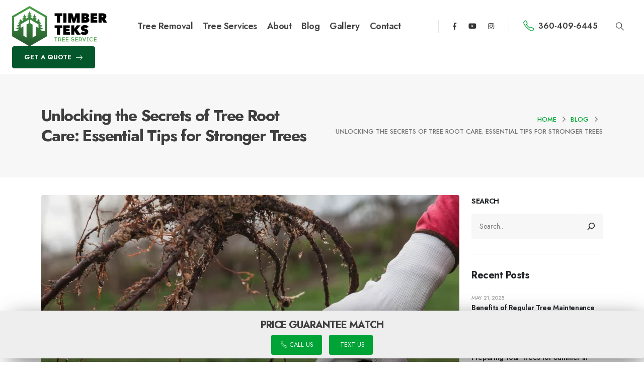

--- FILE ---
content_type: text/html; charset=UTF-8
request_url: https://timberteks.net/essential-tips-for-stronger-trees/
body_size: 24224
content:
	<!DOCTYPE html>
	<html  lang="en-US">
	<head>
		<meta http-equiv="X-UA-Compatible" content="IE=edge" />
		<meta http-equiv="Content-Type" content="text/html; charset=UTF-8" />
		<meta name="viewport" content="width=device-width, initial-scale=1, minimum-scale=1" />

		<link rel="profile" href="https://gmpg.org/xfn/11" />
		<link rel="pingback" href="https://timberteks.net/xmlrpc.php" />
		<meta name='robots' content='index, follow, max-image-preview:large, max-snippet:-1, max-video-preview:-1' />

	<!-- This site is optimized with the Yoast SEO plugin v26.7 - https://yoast.com/wordpress/plugins/seo/ -->
	<title>Unlocking the Secrets of Tree Root Care: Essential Tips for Stronger Trees | Timber TEKS</title>
	<meta name="description" content="Discover essential tips for tree root care and learn how to promote stronger, healthier trees. Explore the importance of proper watering, soil management, and root zone protection to ensure the long-term vitality of your trees. Timber TEKS is here to help you unlock the secrets of tree root care" />
	<link rel="canonical" href="https://timberteks.net/essential-tips-for-stronger-trees/" />
	<meta property="og:locale" content="en_US" />
	<meta property="og:type" content="article" />
	<meta property="og:title" content="Unlocking the Secrets of Tree Root Care: Essential Tips for Stronger Trees | Timber TEKS" />
	<meta property="og:description" content="Discover essential tips for tree root care and learn how to promote stronger, healthier trees. Explore the importance of proper watering, soil management, and root zone protection to ensure the long-term vitality of your trees. Timber TEKS is here to help you unlock the secrets of tree root care" />
	<meta property="og:url" content="https://timberteks.net/essential-tips-for-stronger-trees/" />
	<meta property="og:site_name" content="Timber TEKS" />
	<meta property="article:published_time" content="2023-06-01T11:50:33+00:00" />
	<meta property="article:modified_time" content="2024-02-01T20:51:16+00:00" />
	<meta property="og:image" content="https://timberteks.net/wp-content/uploads/2023/06/E2QWQAHXEAAYhhI.webp" />
	<meta property="og:image:width" content="1080" />
	<meta property="og:image:height" content="1080" />
	<meta property="og:image:type" content="image/webp" />
	<meta name="author" content="bronskiy" />
	<meta name="twitter:card" content="summary_large_image" />
	<meta name="twitter:label1" content="Written by" />
	<meta name="twitter:data1" content="bronskiy" />
	<meta name="twitter:label2" content="Est. reading time" />
	<meta name="twitter:data2" content="2 minutes" />
	<script type="application/ld+json" class="yoast-schema-graph">{"@context":"https://schema.org","@graph":[{"@type":"Article","@id":"https://timberteks.net/essential-tips-for-stronger-trees/#article","isPartOf":{"@id":"https://timberteks.net/essential-tips-for-stronger-trees/"},"author":{"name":"bronskiy","@id":"https://timberteks.net/#/schema/person/2e2b298f1e7ea1ab0486bcd9628f0685"},"headline":"Unlocking the Secrets of Tree Root Care: Essential Tips for Stronger Trees","datePublished":"2023-06-01T11:50:33+00:00","dateModified":"2024-02-01T20:51:16+00:00","mainEntityOfPage":{"@id":"https://timberteks.net/essential-tips-for-stronger-trees/"},"wordCount":372,"image":{"@id":"https://timberteks.net/essential-tips-for-stronger-trees/#primaryimage"},"thumbnailUrl":"https://timberteks.net/wp-content/uploads/2023/06/E2QWQAHXEAAYhhI.webp","keywords":["Root Fertilization","Root System","Soil Moisture","Tree Maintenance","Tree Root Care"],"articleSection":["Articles"],"inLanguage":"en-US"},{"@type":"WebPage","@id":"https://timberteks.net/essential-tips-for-stronger-trees/","url":"https://timberteks.net/essential-tips-for-stronger-trees/","name":"Unlocking the Secrets of Tree Root Care: Essential Tips for Stronger Trees | Timber TEKS","isPartOf":{"@id":"https://timberteks.net/#website"},"primaryImageOfPage":{"@id":"https://timberteks.net/essential-tips-for-stronger-trees/#primaryimage"},"image":{"@id":"https://timberteks.net/essential-tips-for-stronger-trees/#primaryimage"},"thumbnailUrl":"https://timberteks.net/wp-content/uploads/2023/06/E2QWQAHXEAAYhhI.webp","datePublished":"2023-06-01T11:50:33+00:00","dateModified":"2024-02-01T20:51:16+00:00","author":{"@id":"https://timberteks.net/#/schema/person/2e2b298f1e7ea1ab0486bcd9628f0685"},"description":"Discover essential tips for tree root care and learn how to promote stronger, healthier trees. Explore the importance of proper watering, soil management, and root zone protection to ensure the long-term vitality of your trees. Timber TEKS is here to help you unlock the secrets of tree root care","breadcrumb":{"@id":"https://timberteks.net/essential-tips-for-stronger-trees/#breadcrumb"},"inLanguage":"en-US","potentialAction":[{"@type":"ReadAction","target":["https://timberteks.net/essential-tips-for-stronger-trees/"]}]},{"@type":"ImageObject","inLanguage":"en-US","@id":"https://timberteks.net/essential-tips-for-stronger-trees/#primaryimage","url":"https://timberteks.net/wp-content/uploads/2023/06/E2QWQAHXEAAYhhI.webp","contentUrl":"https://timberteks.net/wp-content/uploads/2023/06/E2QWQAHXEAAYhhI.webp","width":1080,"height":1080,"caption":"Secrets of Tree Root Care"},{"@type":"BreadcrumbList","@id":"https://timberteks.net/essential-tips-for-stronger-trees/#breadcrumb","itemListElement":[{"@type":"ListItem","position":1,"name":"Home","item":"https://timberteks.net/"},{"@type":"ListItem","position":2,"name":"Blog","item":"https://timberteks.net/blog/"},{"@type":"ListItem","position":3,"name":"Unlocking the Secrets of Tree Root Care: Essential Tips for Stronger Trees"}]},{"@type":"WebSite","@id":"https://timberteks.net/#website","url":"https://timberteks.net/","name":"Timber TEKS","description":"Tree Service","potentialAction":[{"@type":"SearchAction","target":{"@type":"EntryPoint","urlTemplate":"https://timberteks.net/?s={search_term_string}"},"query-input":{"@type":"PropertyValueSpecification","valueRequired":true,"valueName":"search_term_string"}}],"inLanguage":"en-US"},{"@type":"Person","@id":"https://timberteks.net/#/schema/person/2e2b298f1e7ea1ab0486bcd9628f0685","name":"bronskiy","image":{"@type":"ImageObject","inLanguage":"en-US","@id":"https://timberteks.net/#/schema/person/image/","url":"https://secure.gravatar.com/avatar/9e480dff9351fe6f329e6e09fd992281287ff47ec86e24d1b7628c09e221fe06?s=96&d=mm&r=g","contentUrl":"https://secure.gravatar.com/avatar/9e480dff9351fe6f329e6e09fd992281287ff47ec86e24d1b7628c09e221fe06?s=96&d=mm&r=g","caption":"bronskiy"},"sameAs":["https://bronskiy.com/"]}]}</script>
	<!-- / Yoast SEO plugin. -->


<link rel='dns-prefetch' href='//hcaptcha.com' />
<link rel="alternate" type="application/rss+xml" title="Timber TEKS &raquo; Feed" href="https://timberteks.net/feed/" />
<link rel="alternate" type="application/rss+xml" title="Timber TEKS &raquo; Comments Feed" href="https://timberteks.net/comments/feed/" />
<link rel="alternate" title="oEmbed (JSON)" type="application/json+oembed" href="https://timberteks.net/wp-json/oembed/1.0/embed?url=https%3A%2F%2Ftimberteks.net%2Fessential-tips-for-stronger-trees%2F" />
<link rel="alternate" title="oEmbed (XML)" type="text/xml+oembed" href="https://timberteks.net/wp-json/oembed/1.0/embed?url=https%3A%2F%2Ftimberteks.net%2Fessential-tips-for-stronger-trees%2F&#038;format=xml" />
		<link rel="shortcut icon" href="//timberteks.net/wp-content/uploads/2024/02/favicon-32x32-1.png" type="image/x-icon" />
				<link rel="apple-touch-icon" href="//timberteks.net/wp-content/uploads/2024/02/apple-touch-icon.png" />
				<link rel="apple-touch-icon" sizes="120x120" href="//timberteks.net/wp-content/uploads/2024/02/android-chrome-384x384-1.png" />
				<link rel="apple-touch-icon" sizes="76x76" href="//timberteks.net/wp-content/uploads/2024/02/android-chrome-384x384-1.png" />
				<link rel="apple-touch-icon" sizes="152x152" href="//timberteks.net/wp-content/uploads/2024/02/android-chrome-384x384-1.png" />
		<link rel="preload" href="https://timberteks.net/wp-content/themes/porto/fonts/porto-font/porto.woff2" as="font" type="font/woff2" crossorigin /><link rel="preload" href="https://timberteks.net/wp-content/themes/porto/fonts/fontawesome_optimized/fa-regular-400.woff2" as="font" type="font/woff2" crossorigin /><style id='wp-img-auto-sizes-contain-inline-css'>
img:is([sizes=auto i],[sizes^="auto," i]){contain-intrinsic-size:3000px 1500px}
/*# sourceURL=wp-img-auto-sizes-contain-inline-css */
</style>
<style id='wp-emoji-styles-inline-css'>

	img.wp-smiley, img.emoji {
		display: inline !important;
		border: none !important;
		box-shadow: none !important;
		height: 1em !important;
		width: 1em !important;
		margin: 0 0.07em !important;
		vertical-align: -0.1em !important;
		background: none !important;
		padding: 0 !important;
	}
/*# sourceURL=wp-emoji-styles-inline-css */
</style>
<style id='classic-theme-styles-inline-css'>
/*! This file is auto-generated */
.wp-block-button__link{color:#fff;background-color:#32373c;border-radius:9999px;box-shadow:none;text-decoration:none;padding:calc(.667em + 2px) calc(1.333em + 2px);font-size:1.125em}.wp-block-file__button{background:#32373c;color:#fff;text-decoration:none}
/*# sourceURL=/wp-includes/css/classic-themes.min.css */
</style>
<link rel='stylesheet' id='wp-components-css' href='https://timberteks.net/wp-includes/css/dist/components/style.min.css?ver=e24e8fb070fa7f338d7ce0ec91094808' media='all' />
<link rel='stylesheet' id='wp-preferences-css' href='https://timberteks.net/wp-includes/css/dist/preferences/style.min.css?ver=e24e8fb070fa7f338d7ce0ec91094808' media='all' />
<link rel='stylesheet' id='wp-block-editor-css' href='https://timberteks.net/wp-includes/css/dist/block-editor/style.min.css?ver=e24e8fb070fa7f338d7ce0ec91094808' media='all' />
<link rel='stylesheet' id='popup-maker-block-library-style-css' href='https://timberteks.net/wp-content/plugins/popup-maker/dist/packages/block-library-style.css?ver=dbea705cfafe089d65f1' media='all' />
<link rel='stylesheet' id='contact-form-7-css' href='https://timberteks.net/wp-content/plugins/contact-form-7/includes/css/styles.css?ver=6.1.4' media='all' />
<link rel='stylesheet' id='porto-css-vars-css' href='https://timberteks.net/wp-content/uploads/porto_styles/theme_css_vars.css?ver=7.5.2' media='all' />
<link rel='stylesheet' id='js_composer_front-css' href='https://timberteks.net/wp-content/uploads/porto_styles/js_composer.css?ver=7.5.2' media='all' />
<link rel='stylesheet' id='bootstrap-css' href='https://timberteks.net/wp-content/uploads/porto_styles/bootstrap.css?ver=7.5.2' media='all' />
<link rel='stylesheet' id='porto-plugins-css' href='https://timberteks.net/wp-content/themes/porto/css/plugins_optimized.css?ver=7.5.2' media='all' />
<link rel='stylesheet' id='porto-theme-css' href='https://timberteks.net/wp-content/themes/porto/css/theme.css?ver=7.5.2' media='all' />
<link rel='stylesheet' id='porto-animate-css' href='https://timberteks.net/wp-content/themes/porto/css/part/animate.css?ver=7.5.2' media='all' />
<link rel='stylesheet' id='porto-widget-tag-cloud-css' href='https://timberteks.net/wp-content/themes/porto/css/part/widget-tag-cloud.css?ver=7.5.2' media='all' />
<link rel='stylesheet' id='porto-nav-panel-css' href='https://timberteks.net/wp-content/themes/porto/css/part/nav-panel.css?ver=7.5.2' media='all' />
<link rel='stylesheet' id='porto-revslider-css' href='https://timberteks.net/wp-content/themes/porto/css/part/revslider.css?ver=7.5.2' media='all' />
<link rel='stylesheet' id='porto-media-mobile-sidebar-css' href='https://timberteks.net/wp-content/themes/porto/css/part/media-mobile-sidebar.css?ver=7.5.2' media='(max-width:991px)' />
<link rel='stylesheet' id='porto-shortcodes-css' href='https://timberteks.net/wp-content/uploads/porto_styles/shortcodes.css?ver=7.5.2' media='all' />
<link rel='stylesheet' id='porto-theme-wpb-css' href='https://timberteks.net/wp-content/themes/porto/css/theme_wpb.css?ver=7.5.2' media='all' />
<link rel='stylesheet' id='porto-theme-radius-css' href='https://timberteks.net/wp-content/themes/porto/css/theme_radius.css?ver=7.5.2' media='all' />
<link rel='stylesheet' id='porto-dynamic-style-css' href='https://timberteks.net/wp-content/uploads/porto_styles/dynamic_style.css?ver=7.5.2' media='all' />
<link rel='stylesheet' id='porto-type-builder-css' href='https://timberteks.net/wp-content/plugins/porto-functionality/builders/assets/type-builder.css?ver=3.5.2' media='all' />
<link rel='stylesheet' id='porto-post-style-css' href='https://timberteks.net/wp-content/themes/porto/css/theme/blog/type/modern.css?ver=7.5.2' media='all' />
<link rel='stylesheet' id='porto-single-post-style-css' href='https://timberteks.net/wp-content/themes/porto/css/theme/blog/single-post/modern.css?ver=7.5.2' media='all' />
<link rel='stylesheet' id='porto-style-css' href='https://timberteks.net/wp-content/themes/porto/style.css?ver=7.5.2' media='all' />
<style id='porto-style-inline-css'>
.side-header-narrow-bar-logo{max-width:140px}@media (min-width:992px){}.page-top .sort-source{position:static;text-align:center;margin-top:5px;border-width:0}.page-top{padding-top:20px;padding-bottom:20px}.page-top .page-title{padding-bottom:0}@media (max-width:991px){.page-top .page-sub-title{margin-bottom:5px;margin-top:0}.page-top .breadcrumbs-wrap{margin-bottom:5px}}@media (min-width:992px){.page-top .page-title{min-height:0;line-height:1.25}.page-top .page-sub-title{line-height:1.6}}@media (min-width:992px){.page-top .breadcrumb{-webkit-justify-content:flex-end;-ms-flex-pack:end;justify-content:flex-end}}#header .share-links a{font-size:14px;box-shadow:none}#header .share-links a:hover{color:#00a335;background-color:#ffffff}#header .search-popup .searchform{left:auto;right:-1.5rem}.blog .post-content,.single-post .main-content ol,.single-post .main-content ul,.single-post .main-content dl,.page-content ol,.page-content ul,.page-content dl{font-size:18px;line-height:30px;font-weight:500}.single-post .main-content ol li,.single-post .main-content ul li,.single-post .main-content dl li,.page-content ol li,.page-content ul li,.page-content dl li{line-height:30px}.custom-call2act h3{text-align:center;text-transform:uppercase;color:#fff;letter-spacing:0.2rem;font-size:2rem}#header.header-loaded .header-main{z-index:1001}.opacity-2{opacity:.2}.opacity-5{opacity:.5}.btn.btn-primary{border-color:#04572b}.btn.btn-primary:hover,.btn.btn-primary:focus,.btn.btn-primary:active{border-color:#04572b}.custom-btn-link .btn:focus{box-shadow:none}.page-top .page-title{font-size:32px;font-weight:700}.page-top .breadcrumbs-wrap{font-size:12.8px;font-weight:500}.page-top ul.breadcrumb>li .delimiter{font-size:17px}.hero-section-bg{max-height:750px}.hero-section-bg .banner-effect-wrapper::before{content:'';position:absolute;top:0;left:0;width:100%;background:#04572b;z-index:1;opacity:.8;height:100%}.h-1400{height:1400px !important}.w-1400{width:1400px !important}.bg-primary-darken{background-color:#009430}.circle-1{left:-20.3%;top:-65%}.circle-2{left:-21%;top:-62%}.svg{left:100px;top:-500px;width:1803px}.customLines1anim{animation-name:customLines1anim}.custom-hover-color .vc_btn3:hover,.custom-hover-color .vc_btn3:active,.custom-hover-color .vc_btn3:focus{color:#cbd3da !important}.desktop-hero-section .porto-gallery figure:last-child{width:100%}.desktop-hero-section .porto-gallery img{border-radius:4px}.desktop-hero-section .porto-gallery figure:first-child{padding-left:3rem}.shape-to-right{animation:shapeDividerToRight infinite linear 60s}.shape-to-right.opacity-5{animation-duration:25s}.shape-to-left{animation:shapeDividerToLeft infinite linear 40s}.shape{height:80px}.shape-1{bottom:-26px}.shape-2{bottom:-5px}.shape svg{width:100vw;left:0;transform:none;position:absolute;top:0;height:100%}.shape-to-right svg:nth-child(2){transform:translate3d(-99.9%,0,0)}.shape-to-right svg:nth-child(3){transform:rotateY(180deg) translate3d(199.8%,0,0)}.shape-to-left svg:nth-child(2){transform:translate3d(99.9%,0,0)}.shape-to-left svg:nth-child(3){transform:rotateY(180deg) translate3d(-199.8%,0,0)}@media (min-width:992px){.custom-highlight-1::after{content:'';position:absolute;top:60%;left:50%;width:0;height:25%;background-color:#04572b;z-index:-1;right:0}.appear-animation-visible .custom-highlight-1::after{animation:customHighlightAnim 2s forwards 2s}.custom-highlight-1-tertiary::after{background-color:#5f6c77}}@media ( min-width:1921px ){.shape{height:100px}}.w-max-162{max-width:162px}.bg-clip-text .porto-u-sub-heading{background-image:url(//sw-themes.com/porto_dummy/wp-content/uploads/2022/05/energy-generic-4.webp);-webkit-text-fill-color:transparent;-webkit-background-clip:text;background-repeat:no-repeat;background-position:-4% 69%;margin-right:-7px}.bg-clip-text em{font-size:.7em;font-style:normal}@media ( min-width:992px ){.service-slider .owl-carousel{width:calc( 100vw - ( ( 100vw - 1140px ) / 2 ))}}.service-slider .owl-carousel .owl-nav .owl-prev,.service-slider .owl-carousel .owl-nav .owl-next{font-size:28px !important}.service-slider .owl-carousel .owl-nav{right:auto;left:3rem}.service-slider .owl-carousel .owl-nav .owl-prev{left:-47px}.service-slider .owl-carousel .owl-nav .owl-next{right:-4px}.svg-1{left:-98.108%;top:240px;transform:rotateZ(90deg);width:2000px}.custom-icon-box{transition:transform .3s,box-shadow .3s}.custom-icon-box .porto-sicon-read::after{position:absolute;content:"\e8cc";font-family:"porto";font-weight:400;margin-left:10px}.porto-sicon-read span{display:none}.porto-sicon-read:hover::after{animation:btnArrowEffect1 ease-out .3s}.custom-icon-box:hover{transform:translateY(-10px);box-shadow:0 30px 90px rgba(187,187,187,.33)}.brands.porto-gallery figure{text-align:center;margin-bottom:1.5rem !important}.brands.porto-gallery img{max-width:140px;width:auto}.custom-gallery .col-md-6 > .wpb_wrapper{height:100%}.custom-list li{margin-bottom:13px;font-size:16px;padding-left:25px}.custom-list i{margin:0 11px 0 -25px;font-size:14px}.custom-outline-btn .btn-borders{border-color:#E6E5E5}.custom-outline-btn .btn.btn-borders:hover,.custom-outline-btn .btn.btn-borders:focus,.custom-outline-btn .btn.btn-borders:active{background-color:#f2f2f2}.w-max-332{max-width:332px}.custom-layout .wpb_wrapper{display:flex;align-items:center}.wpcf7-form p.text-2{margin:17px 0 25px;font-size:14.4px}.flex-1{flex:1 !important}.svg-2{width:2000px;right:-95.4%;top:275px;transform:rotateZ(90deg)}input.wpcf7-not-valid{box-shadow:none}.hover-underline:hover{text-decoration:underline}@media ( max-width:1499px ){.bg-clip-text .porto-u-sub-heading{font-size:180px;background-position:0 69%;margin-right:0}}@media ( max-width:1163px ){.desktop-hero-section .porto-ibanner-layer{left:50% !important;transform:translate( -50%,-50% ) !important;width:90%}}@media ( max-width:991px ){.shape-1{bottom:-30px}.shape-2{bottom:-15px}}@media ( max-width:767px ){.bg-clip-text .porto-u-sub-heading{font-size:140px}}@media ( max-width:575px ){.custom-list::after{position:relative;left:auto}}@keyframes customLines1anim{0%{stroke-dasharray:1600;stroke-dashoffset:1600}100%{stroke-dasharray:1600;stroke-dashoffset:0}}@keyframes customHighlightAnim{0%{width:0;opacity:1}100%{width:52%;opacity:1}}@keyframes shapeDividerToLeft{0%{transform:translate3d(0,0,0)}100%{transform:translate3d(-200%,0,0)}}@keyframes shapeDividerToRight{0%{transform:translate3d(0,0,0)}100%{transform:translate3d(200%,0,0)}}
/*# sourceURL=porto-style-inline-css */
</style>
<link rel='stylesheet' id='styles-child-css' href='https://timberteks.net/wp-content/themes/porto-child/style.css?ver=e24e8fb070fa7f338d7ce0ec91094808' media='all' />
<script src="https://timberteks.net/wp-includes/js/jquery/jquery.min.js?ver=3.7.1" id="jquery-core-js"></script>
<script src="https://timberteks.net/wp-includes/js/jquery/jquery-migrate.min.js?ver=3.4.1" id="jquery-migrate-js"></script>
<script></script><link rel="https://api.w.org/" href="https://timberteks.net/wp-json/" /><link rel="alternate" title="JSON" type="application/json" href="https://timberteks.net/wp-json/wp/v2/posts/3565" /><link rel="EditURI" type="application/rsd+xml" title="RSD" href="https://timberteks.net/xmlrpc.php?rsd" />
<style>
.h-captcha{position:relative;display:block;margin-bottom:2rem;padding:0;clear:both}.h-captcha[data-size="normal"]{width:302px;height:76px}.h-captcha[data-size="compact"]{width:158px;height:138px}.h-captcha[data-size="invisible"]{display:none}.h-captcha iframe{z-index:1}.h-captcha::before{content:"";display:block;position:absolute;top:0;left:0;background:url(https://timberteks.net/wp-content/plugins/hcaptcha-for-forms-and-more/assets/images/hcaptcha-div-logo.svg) no-repeat;border:1px solid #fff0;border-radius:4px;box-sizing:border-box}.h-captcha::after{content:"The hCaptcha loading is delayed until user interaction.";font-family:-apple-system,system-ui,BlinkMacSystemFont,"Segoe UI",Roboto,Oxygen,Ubuntu,"Helvetica Neue",Arial,sans-serif;font-size:10px;font-weight:500;position:absolute;top:0;bottom:0;left:0;right:0;box-sizing:border-box;color:#bf1722;opacity:0}.h-captcha:not(:has(iframe))::after{animation:hcap-msg-fade-in .3s ease forwards;animation-delay:2s}.h-captcha:has(iframe)::after{animation:none;opacity:0}@keyframes hcap-msg-fade-in{to{opacity:1}}.h-captcha[data-size="normal"]::before{width:302px;height:76px;background-position:93.8% 28%}.h-captcha[data-size="normal"]::after{width:302px;height:76px;display:flex;flex-wrap:wrap;align-content:center;line-height:normal;padding:0 75px 0 10px}.h-captcha[data-size="compact"]::before{width:158px;height:138px;background-position:49.9% 78.8%}.h-captcha[data-size="compact"]::after{width:158px;height:138px;text-align:center;line-height:normal;padding:24px 10px 10px 10px}.h-captcha[data-theme="light"]::before,body.is-light-theme .h-captcha[data-theme="auto"]::before,.h-captcha[data-theme="auto"]::before{background-color:#fafafa;border:1px solid #e0e0e0}.h-captcha[data-theme="dark"]::before,body.is-dark-theme .h-captcha[data-theme="auto"]::before,html.wp-dark-mode-active .h-captcha[data-theme="auto"]::before,html.drdt-dark-mode .h-captcha[data-theme="auto"]::before{background-image:url(https://timberteks.net/wp-content/plugins/hcaptcha-for-forms-and-more/assets/images/hcaptcha-div-logo-white.svg);background-repeat:no-repeat;background-color:#333;border:1px solid #f5f5f5}@media (prefers-color-scheme:dark){.h-captcha[data-theme="auto"]::before{background-image:url(https://timberteks.net/wp-content/plugins/hcaptcha-for-forms-and-more/assets/images/hcaptcha-div-logo-white.svg);background-repeat:no-repeat;background-color:#333;border:1px solid #f5f5f5}}.h-captcha[data-theme="custom"]::before{background-color:initial}.h-captcha[data-size="invisible"]::before,.h-captcha[data-size="invisible"]::after{display:none}.h-captcha iframe{position:relative}div[style*="z-index: 2147483647"] div[style*="border-width: 11px"][style*="position: absolute"][style*="pointer-events: none"]{border-style:none}
</style>
		<script type="text/javascript" id="webfont-queue">
		WebFontConfig = {
			google: { families: [ 'Jost:400,500,600,700,800&display=swap' ] }
		};
		(function(d) {
			var wf = d.createElement('script'), s = d.scripts[d.scripts.length - 1];
			wf.src = 'https://timberteks.net/wp-content/themes/porto/js/libs/webfont.js';
			wf.async = true;
			s.parentNode.insertBefore(wf, s);
		})(document);</script>
		<meta name="generator" content="Powered by WPBakery Page Builder - drag and drop page builder for WordPress."/>
<meta name="generator" content="Powered by Slider Revolution 6.7.34 - responsive, Mobile-Friendly Slider Plugin for WordPress with comfortable drag and drop interface." />
<style>
span[data-name="hcap-cf7"] .h-captcha{margin-bottom:0}span[data-name="hcap-cf7"]~input[type="submit"],span[data-name="hcap-cf7"]~button[type="submit"]{margin-top:2rem}
</style>
<style>
.gform_previous_button+.h-captcha{margin-top:2rem}.gform_footer.before .h-captcha[data-size="normal"]{margin-bottom:3px}.gform_footer.before .h-captcha[data-size="compact"]{margin-bottom:0}.gform_wrapper.gravity-theme .gform_footer,.gform_wrapper.gravity-theme .gform_page_footer{flex-wrap:wrap}.gform_wrapper.gravity-theme .h-captcha,.gform_wrapper.gravity-theme .h-captcha{margin:0;flex-basis:100%}.gform_wrapper.gravity-theme input[type="submit"],.gform_wrapper.gravity-theme input[type="submit"]{align-self:flex-start}.gform_wrapper.gravity-theme .h-captcha~input[type="submit"],.gform_wrapper.gravity-theme .h-captcha~input[type="submit"]{margin:1em 0 0 0!important}
</style>
<link rel="icon" href="https://timberteks.net/wp-content/uploads/2023/03/android-chrome-384x384-1-85x85.png" sizes="32x32" />
<link rel="icon" href="https://timberteks.net/wp-content/uploads/2023/03/android-chrome-384x384-1-300x300.png" sizes="192x192" />
<link rel="apple-touch-icon" href="https://timberteks.net/wp-content/uploads/2023/03/android-chrome-384x384-1-300x300.png" />
<meta name="msapplication-TileImage" content="https://timberteks.net/wp-content/uploads/2023/03/android-chrome-384x384-1-300x300.png" />
<script>function setREVStartSize(e){
			//window.requestAnimationFrame(function() {
				window.RSIW = window.RSIW===undefined ? window.innerWidth : window.RSIW;
				window.RSIH = window.RSIH===undefined ? window.innerHeight : window.RSIH;
				try {
					var pw = document.getElementById(e.c).parentNode.offsetWidth,
						newh;
					pw = pw===0 || isNaN(pw) || (e.l=="fullwidth" || e.layout=="fullwidth") ? window.RSIW : pw;
					e.tabw = e.tabw===undefined ? 0 : parseInt(e.tabw);
					e.thumbw = e.thumbw===undefined ? 0 : parseInt(e.thumbw);
					e.tabh = e.tabh===undefined ? 0 : parseInt(e.tabh);
					e.thumbh = e.thumbh===undefined ? 0 : parseInt(e.thumbh);
					e.tabhide = e.tabhide===undefined ? 0 : parseInt(e.tabhide);
					e.thumbhide = e.thumbhide===undefined ? 0 : parseInt(e.thumbhide);
					e.mh = e.mh===undefined || e.mh=="" || e.mh==="auto" ? 0 : parseInt(e.mh,0);
					if(e.layout==="fullscreen" || e.l==="fullscreen")
						newh = Math.max(e.mh,window.RSIH);
					else{
						e.gw = Array.isArray(e.gw) ? e.gw : [e.gw];
						for (var i in e.rl) if (e.gw[i]===undefined || e.gw[i]===0) e.gw[i] = e.gw[i-1];
						e.gh = e.el===undefined || e.el==="" || (Array.isArray(e.el) && e.el.length==0)? e.gh : e.el;
						e.gh = Array.isArray(e.gh) ? e.gh : [e.gh];
						for (var i in e.rl) if (e.gh[i]===undefined || e.gh[i]===0) e.gh[i] = e.gh[i-1];
											
						var nl = new Array(e.rl.length),
							ix = 0,
							sl;
						e.tabw = e.tabhide>=pw ? 0 : e.tabw;
						e.thumbw = e.thumbhide>=pw ? 0 : e.thumbw;
						e.tabh = e.tabhide>=pw ? 0 : e.tabh;
						e.thumbh = e.thumbhide>=pw ? 0 : e.thumbh;
						for (var i in e.rl) nl[i] = e.rl[i]<window.RSIW ? 0 : e.rl[i];
						sl = nl[0];
						for (var i in nl) if (sl>nl[i] && nl[i]>0) { sl = nl[i]; ix=i;}
						var m = pw>(e.gw[ix]+e.tabw+e.thumbw) ? 1 : (pw-(e.tabw+e.thumbw)) / (e.gw[ix]);
						newh =  (e.gh[ix] * m) + (e.tabh + e.thumbh);
					}
					var el = document.getElementById(e.c);
					if (el!==null && el) el.style.height = newh+"px";
					el = document.getElementById(e.c+"_wrapper");
					if (el!==null && el) {
						el.style.height = newh+"px";
						el.style.display = "block";
					}
				} catch(e){
					console.log("Failure at Presize of Slider:" + e)
				}
			//});
		  };</script>
<noscript><style> .wpb_animate_when_almost_visible { opacity: 1; }</style></noscript>	<style id='wp-block-heading-inline-css'>
h1:where(.wp-block-heading).has-background,h2:where(.wp-block-heading).has-background,h3:where(.wp-block-heading).has-background,h4:where(.wp-block-heading).has-background,h5:where(.wp-block-heading).has-background,h6:where(.wp-block-heading).has-background{padding:1.25em 2.375em}h1.has-text-align-left[style*=writing-mode]:where([style*=vertical-lr]),h1.has-text-align-right[style*=writing-mode]:where([style*=vertical-rl]),h2.has-text-align-left[style*=writing-mode]:where([style*=vertical-lr]),h2.has-text-align-right[style*=writing-mode]:where([style*=vertical-rl]),h3.has-text-align-left[style*=writing-mode]:where([style*=vertical-lr]),h3.has-text-align-right[style*=writing-mode]:where([style*=vertical-rl]),h4.has-text-align-left[style*=writing-mode]:where([style*=vertical-lr]),h4.has-text-align-right[style*=writing-mode]:where([style*=vertical-rl]),h5.has-text-align-left[style*=writing-mode]:where([style*=vertical-lr]),h5.has-text-align-right[style*=writing-mode]:where([style*=vertical-rl]),h6.has-text-align-left[style*=writing-mode]:where([style*=vertical-lr]),h6.has-text-align-right[style*=writing-mode]:where([style*=vertical-rl]){rotate:180deg}
/*# sourceURL=https://timberteks.net/wp-includes/blocks/heading/style.min.css */
</style>
<style id='wp-block-search-inline-css'>
.wp-block-search__button{margin-left:10px;word-break:normal}.wp-block-search__button.has-icon{line-height:0}.wp-block-search__button svg{height:1.25em;min-height:24px;min-width:24px;width:1.25em;fill:currentColor;vertical-align:text-bottom}:where(.wp-block-search__button){border:1px solid #ccc;padding:6px 10px}.wp-block-search__inside-wrapper{display:flex;flex:auto;flex-wrap:nowrap;max-width:100%}.wp-block-search__label{width:100%}.wp-block-search.wp-block-search__button-only .wp-block-search__button{box-sizing:border-box;display:flex;flex-shrink:0;justify-content:center;margin-left:0;max-width:100%}.wp-block-search.wp-block-search__button-only .wp-block-search__inside-wrapper{min-width:0!important;transition-property:width}.wp-block-search.wp-block-search__button-only .wp-block-search__input{flex-basis:100%;transition-duration:.3s}.wp-block-search.wp-block-search__button-only.wp-block-search__searchfield-hidden,.wp-block-search.wp-block-search__button-only.wp-block-search__searchfield-hidden .wp-block-search__inside-wrapper{overflow:hidden}.wp-block-search.wp-block-search__button-only.wp-block-search__searchfield-hidden .wp-block-search__input{border-left-width:0!important;border-right-width:0!important;flex-basis:0;flex-grow:0;margin:0;min-width:0!important;padding-left:0!important;padding-right:0!important;width:0!important}:where(.wp-block-search__input){appearance:none;border:1px solid #949494;flex-grow:1;font-family:inherit;font-size:inherit;font-style:inherit;font-weight:inherit;letter-spacing:inherit;line-height:inherit;margin-left:0;margin-right:0;min-width:3rem;padding:8px;text-decoration:unset!important;text-transform:inherit}:where(.wp-block-search__button-inside .wp-block-search__inside-wrapper){background-color:#fff;border:1px solid #949494;box-sizing:border-box;padding:4px}:where(.wp-block-search__button-inside .wp-block-search__inside-wrapper) .wp-block-search__input{border:none;border-radius:0;padding:0 4px}:where(.wp-block-search__button-inside .wp-block-search__inside-wrapper) .wp-block-search__input:focus{outline:none}:where(.wp-block-search__button-inside .wp-block-search__inside-wrapper) :where(.wp-block-search__button){padding:4px 8px}.wp-block-search.aligncenter .wp-block-search__inside-wrapper{margin:auto}.wp-block[data-align=right] .wp-block-search.wp-block-search__button-only .wp-block-search__inside-wrapper{float:right}
/*# sourceURL=https://timberteks.net/wp-includes/blocks/search/style.min.css */
</style>
<style id='wp-block-search-theme-inline-css'>
.wp-block-search .wp-block-search__label{font-weight:700}.wp-block-search__button{border:1px solid #ccc;padding:.375em .625em}
/*# sourceURL=https://timberteks.net/wp-includes/blocks/search/theme.min.css */
</style>
<style id='wp-block-group-inline-css'>
.wp-block-group{box-sizing:border-box}:where(.wp-block-group.wp-block-group-is-layout-constrained){position:relative}
/*# sourceURL=https://timberteks.net/wp-includes/blocks/group/style.min.css */
</style>
<style id='wp-block-group-theme-inline-css'>
:where(.wp-block-group.has-background){padding:1.25em 2.375em}
/*# sourceURL=https://timberteks.net/wp-includes/blocks/group/theme.min.css */
</style>
<style id='wp-block-paragraph-inline-css'>
.is-small-text{font-size:.875em}.is-regular-text{font-size:1em}.is-large-text{font-size:2.25em}.is-larger-text{font-size:3em}.has-drop-cap:not(:focus):first-letter{float:left;font-size:8.4em;font-style:normal;font-weight:100;line-height:.68;margin:.05em .1em 0 0;text-transform:uppercase}body.rtl .has-drop-cap:not(:focus):first-letter{float:none;margin-left:.1em}p.has-drop-cap.has-background{overflow:hidden}:root :where(p.has-background){padding:1.25em 2.375em}:where(p.has-text-color:not(.has-link-color)) a{color:inherit}p.has-text-align-left[style*="writing-mode:vertical-lr"],p.has-text-align-right[style*="writing-mode:vertical-rl"]{rotate:180deg}
/*# sourceURL=https://timberteks.net/wp-includes/blocks/paragraph/style.min.css */
</style>
<style id='global-styles-inline-css'>
:root{--wp--preset--aspect-ratio--square: 1;--wp--preset--aspect-ratio--4-3: 4/3;--wp--preset--aspect-ratio--3-4: 3/4;--wp--preset--aspect-ratio--3-2: 3/2;--wp--preset--aspect-ratio--2-3: 2/3;--wp--preset--aspect-ratio--16-9: 16/9;--wp--preset--aspect-ratio--9-16: 9/16;--wp--preset--color--black: #000000;--wp--preset--color--cyan-bluish-gray: #abb8c3;--wp--preset--color--white: #ffffff;--wp--preset--color--pale-pink: #f78da7;--wp--preset--color--vivid-red: #cf2e2e;--wp--preset--color--luminous-vivid-orange: #ff6900;--wp--preset--color--luminous-vivid-amber: #fcb900;--wp--preset--color--light-green-cyan: #7bdcb5;--wp--preset--color--vivid-green-cyan: #00d084;--wp--preset--color--pale-cyan-blue: #8ed1fc;--wp--preset--color--vivid-cyan-blue: #0693e3;--wp--preset--color--vivid-purple: #9b51e0;--wp--preset--color--primary: var(--porto-primary-color);--wp--preset--color--secondary: var(--porto-secondary-color);--wp--preset--color--tertiary: var(--porto-tertiary-color);--wp--preset--color--quaternary: var(--porto-quaternary-color);--wp--preset--color--dark: var(--porto-dark-color);--wp--preset--color--light: var(--porto-light-color);--wp--preset--color--primary-hover: var(--porto-primary-light-5);--wp--preset--gradient--vivid-cyan-blue-to-vivid-purple: linear-gradient(135deg,rgb(6,147,227) 0%,rgb(155,81,224) 100%);--wp--preset--gradient--light-green-cyan-to-vivid-green-cyan: linear-gradient(135deg,rgb(122,220,180) 0%,rgb(0,208,130) 100%);--wp--preset--gradient--luminous-vivid-amber-to-luminous-vivid-orange: linear-gradient(135deg,rgb(252,185,0) 0%,rgb(255,105,0) 100%);--wp--preset--gradient--luminous-vivid-orange-to-vivid-red: linear-gradient(135deg,rgb(255,105,0) 0%,rgb(207,46,46) 100%);--wp--preset--gradient--very-light-gray-to-cyan-bluish-gray: linear-gradient(135deg,rgb(238,238,238) 0%,rgb(169,184,195) 100%);--wp--preset--gradient--cool-to-warm-spectrum: linear-gradient(135deg,rgb(74,234,220) 0%,rgb(151,120,209) 20%,rgb(207,42,186) 40%,rgb(238,44,130) 60%,rgb(251,105,98) 80%,rgb(254,248,76) 100%);--wp--preset--gradient--blush-light-purple: linear-gradient(135deg,rgb(255,206,236) 0%,rgb(152,150,240) 100%);--wp--preset--gradient--blush-bordeaux: linear-gradient(135deg,rgb(254,205,165) 0%,rgb(254,45,45) 50%,rgb(107,0,62) 100%);--wp--preset--gradient--luminous-dusk: linear-gradient(135deg,rgb(255,203,112) 0%,rgb(199,81,192) 50%,rgb(65,88,208) 100%);--wp--preset--gradient--pale-ocean: linear-gradient(135deg,rgb(255,245,203) 0%,rgb(182,227,212) 50%,rgb(51,167,181) 100%);--wp--preset--gradient--electric-grass: linear-gradient(135deg,rgb(202,248,128) 0%,rgb(113,206,126) 100%);--wp--preset--gradient--midnight: linear-gradient(135deg,rgb(2,3,129) 0%,rgb(40,116,252) 100%);--wp--preset--font-size--small: 13px;--wp--preset--font-size--medium: 20px;--wp--preset--font-size--large: 36px;--wp--preset--font-size--x-large: 42px;--wp--preset--spacing--20: 0.44rem;--wp--preset--spacing--30: 0.67rem;--wp--preset--spacing--40: 1rem;--wp--preset--spacing--50: 1.5rem;--wp--preset--spacing--60: 2.25rem;--wp--preset--spacing--70: 3.38rem;--wp--preset--spacing--80: 5.06rem;--wp--preset--shadow--natural: 6px 6px 9px rgba(0, 0, 0, 0.2);--wp--preset--shadow--deep: 12px 12px 50px rgba(0, 0, 0, 0.4);--wp--preset--shadow--sharp: 6px 6px 0px rgba(0, 0, 0, 0.2);--wp--preset--shadow--outlined: 6px 6px 0px -3px rgb(255, 255, 255), 6px 6px rgb(0, 0, 0);--wp--preset--shadow--crisp: 6px 6px 0px rgb(0, 0, 0);}:where(.is-layout-flex){gap: 0.5em;}:where(.is-layout-grid){gap: 0.5em;}body .is-layout-flex{display: flex;}.is-layout-flex{flex-wrap: wrap;align-items: center;}.is-layout-flex > :is(*, div){margin: 0;}body .is-layout-grid{display: grid;}.is-layout-grid > :is(*, div){margin: 0;}:where(.wp-block-columns.is-layout-flex){gap: 2em;}:where(.wp-block-columns.is-layout-grid){gap: 2em;}:where(.wp-block-post-template.is-layout-flex){gap: 1.25em;}:where(.wp-block-post-template.is-layout-grid){gap: 1.25em;}.has-black-color{color: var(--wp--preset--color--black) !important;}.has-cyan-bluish-gray-color{color: var(--wp--preset--color--cyan-bluish-gray) !important;}.has-white-color{color: var(--wp--preset--color--white) !important;}.has-pale-pink-color{color: var(--wp--preset--color--pale-pink) !important;}.has-vivid-red-color{color: var(--wp--preset--color--vivid-red) !important;}.has-luminous-vivid-orange-color{color: var(--wp--preset--color--luminous-vivid-orange) !important;}.has-luminous-vivid-amber-color{color: var(--wp--preset--color--luminous-vivid-amber) !important;}.has-light-green-cyan-color{color: var(--wp--preset--color--light-green-cyan) !important;}.has-vivid-green-cyan-color{color: var(--wp--preset--color--vivid-green-cyan) !important;}.has-pale-cyan-blue-color{color: var(--wp--preset--color--pale-cyan-blue) !important;}.has-vivid-cyan-blue-color{color: var(--wp--preset--color--vivid-cyan-blue) !important;}.has-vivid-purple-color{color: var(--wp--preset--color--vivid-purple) !important;}.has-black-background-color{background-color: var(--wp--preset--color--black) !important;}.has-cyan-bluish-gray-background-color{background-color: var(--wp--preset--color--cyan-bluish-gray) !important;}.has-white-background-color{background-color: var(--wp--preset--color--white) !important;}.has-pale-pink-background-color{background-color: var(--wp--preset--color--pale-pink) !important;}.has-vivid-red-background-color{background-color: var(--wp--preset--color--vivid-red) !important;}.has-luminous-vivid-orange-background-color{background-color: var(--wp--preset--color--luminous-vivid-orange) !important;}.has-luminous-vivid-amber-background-color{background-color: var(--wp--preset--color--luminous-vivid-amber) !important;}.has-light-green-cyan-background-color{background-color: var(--wp--preset--color--light-green-cyan) !important;}.has-vivid-green-cyan-background-color{background-color: var(--wp--preset--color--vivid-green-cyan) !important;}.has-pale-cyan-blue-background-color{background-color: var(--wp--preset--color--pale-cyan-blue) !important;}.has-vivid-cyan-blue-background-color{background-color: var(--wp--preset--color--vivid-cyan-blue) !important;}.has-vivid-purple-background-color{background-color: var(--wp--preset--color--vivid-purple) !important;}.has-black-border-color{border-color: var(--wp--preset--color--black) !important;}.has-cyan-bluish-gray-border-color{border-color: var(--wp--preset--color--cyan-bluish-gray) !important;}.has-white-border-color{border-color: var(--wp--preset--color--white) !important;}.has-pale-pink-border-color{border-color: var(--wp--preset--color--pale-pink) !important;}.has-vivid-red-border-color{border-color: var(--wp--preset--color--vivid-red) !important;}.has-luminous-vivid-orange-border-color{border-color: var(--wp--preset--color--luminous-vivid-orange) !important;}.has-luminous-vivid-amber-border-color{border-color: var(--wp--preset--color--luminous-vivid-amber) !important;}.has-light-green-cyan-border-color{border-color: var(--wp--preset--color--light-green-cyan) !important;}.has-vivid-green-cyan-border-color{border-color: var(--wp--preset--color--vivid-green-cyan) !important;}.has-pale-cyan-blue-border-color{border-color: var(--wp--preset--color--pale-cyan-blue) !important;}.has-vivid-cyan-blue-border-color{border-color: var(--wp--preset--color--vivid-cyan-blue) !important;}.has-vivid-purple-border-color{border-color: var(--wp--preset--color--vivid-purple) !important;}.has-vivid-cyan-blue-to-vivid-purple-gradient-background{background: var(--wp--preset--gradient--vivid-cyan-blue-to-vivid-purple) !important;}.has-light-green-cyan-to-vivid-green-cyan-gradient-background{background: var(--wp--preset--gradient--light-green-cyan-to-vivid-green-cyan) !important;}.has-luminous-vivid-amber-to-luminous-vivid-orange-gradient-background{background: var(--wp--preset--gradient--luminous-vivid-amber-to-luminous-vivid-orange) !important;}.has-luminous-vivid-orange-to-vivid-red-gradient-background{background: var(--wp--preset--gradient--luminous-vivid-orange-to-vivid-red) !important;}.has-very-light-gray-to-cyan-bluish-gray-gradient-background{background: var(--wp--preset--gradient--very-light-gray-to-cyan-bluish-gray) !important;}.has-cool-to-warm-spectrum-gradient-background{background: var(--wp--preset--gradient--cool-to-warm-spectrum) !important;}.has-blush-light-purple-gradient-background{background: var(--wp--preset--gradient--blush-light-purple) !important;}.has-blush-bordeaux-gradient-background{background: var(--wp--preset--gradient--blush-bordeaux) !important;}.has-luminous-dusk-gradient-background{background: var(--wp--preset--gradient--luminous-dusk) !important;}.has-pale-ocean-gradient-background{background: var(--wp--preset--gradient--pale-ocean) !important;}.has-electric-grass-gradient-background{background: var(--wp--preset--gradient--electric-grass) !important;}.has-midnight-gradient-background{background: var(--wp--preset--gradient--midnight) !important;}.has-small-font-size{font-size: var(--wp--preset--font-size--small) !important;}.has-medium-font-size{font-size: var(--wp--preset--font-size--medium) !important;}.has-large-font-size{font-size: var(--wp--preset--font-size--large) !important;}.has-x-large-font-size{font-size: var(--wp--preset--font-size--x-large) !important;}
/*# sourceURL=global-styles-inline-css */
</style>
<link rel='stylesheet' id='rs-plugin-settings-css' href='//timberteks.net/wp-content/plugins/revslider/sr6/assets/css/rs6.css?ver=6.7.34' media='all' />
<style id='rs-plugin-settings-inline-css'>
#rs-demo-id {}
/*# sourceURL=rs-plugin-settings-inline-css */
</style>
</head>
	<body data-rsssl=1 class="wp-singular post-template-default single single-post postid-3565 single-format-standard wp-embed-responsive wp-theme-porto wp-child-theme-porto-child porto-rounded full blog-1 wpb-js-composer js-comp-ver-8.4.1 vc_responsive">
	
	<div class="page-wrapper"><!-- page wrapper -->
		
											<!-- header wrapper -->
				<div class="header-wrapper">
										
<header  id="header" class="header-builder header-builder-p">
<div class="porto-block" data-id="12"><div class="container-fluid"><style>.vc_custom_1653505780045{padding-top: 12px !important;padding-bottom: 12px !important;}.vc_custom_1706779210967{margin-bottom: 0px !important;}.vc_custom_1676680513786{margin-bottom: 3px !important;}.wpb_custom_328583ebc5767e39c206df775754c1eb .porto-sicon-title{font-weight:600;letter-spacing:0;font-size:16px;}.wpb_custom_328583ebc5767e39c206df775754c1eb.porto-sicon-mobile{--porto-infobox-mpos-align: center;}#header .wpb_custom_d630bc1e1b1fdedf767bdbdf1eef815d .search-toggle{font-size: 16px;color: #444444;}.wpb_custom_c2e610bd2956dfe1a86d69d303213bf5.btn.vc_btn3-icon-right:not(.vc_btn3-o-empty) .vc_btn3-icon{padding-left: 4px;}.wpb_custom_c2e610bd2956dfe1a86d69d303213bf5.btn.vc_btn3-icon-left:not(.vc_btn3-o-empty) .vc_btn3-icon{padding-right: 4px;}/* Header */
.porto-view-switcher.show-arrow>li.has-sub>a:after { font-size: 16px; font-weight: 600;}
#header .main-menu>li.menu-item { margin-right: 20px;}
#header .mobile-toggle { padding: 9px 16px !important; }
#header .porto-view-switcher>li.menu-item>.popup { width: 158px; border: 1px solid rgba(0,0,0,.15); border-radius: 4px; overflow: hidden; right: 0; }
#header .porto-view-switcher .narrow ul.sub-menu { padding: 8px 0;}
#header .porto-view-switcher .narrow li.menu-item > a { font-size: 14.4px; padding: 0.25rem 1rem; color: #3e3e3e; }
#header .share-links a { margin: 0 2.2px;}
@media ( max-width: 991px ) { #header .share-links { display: none;}}</style><div class="vc_row wpb_row row top-row header-main vc_row-o-content-middle vc_row-flex wpb_custom_034b39d9bc6c6b310d69e39f0ccf274f"><div class="vc_column_container col-md-12 vc_custom_1653505780045"><div class="wpb_wrapper vc_column-inner">
	<div class="wpb_single_image wpb_content_element vc_align_center wpb_content_element  vc_custom_1706779210967  mr-auto wpb_custom_81a4f7ef9830bf958462581aa01150fb"><div class="wpb_wrapper">
			
			<a href="/" target="_self" aria-label="Zoom the image"><div class="vc_single_image-wrapper   vc_box_border_grey"><img class="porto-lazyload vc_single_image-img " src="https://timberteks.net/wp-content/uploads/porto_placeholders/100x42.jpg" data-oi="https://timberteks.net/wp-content/uploads/2024/02/timberteks-logo-189x80.png" width="189" height="80" alt="timberteks main new logo" title="timberteks-logo" loading="lazy" /></div></a>
		</div>
	</div>
<ul id="menu-main-menu" class="wpb_custom_b83cf44ab1a55d4eaf1566accd7eb16e main-menu mega-menu"><li id="nav-menu-item-3053" class="menu-item menu-item-type-post_type menu-item-object-page narrow"><a href="https://timberteks.net/tree-services/tree-removal/">Tree Removal</a></li>
<li id="nav-menu-item-2803" class="menu-item menu-item-type-custom menu-item-object-custom menu-item-has-children has-sub narrow"><a href="/tree-services/">Tree Services</a><div class="popup"><div class="inner" style=""><ul class="sub-menu skeleton-body"></ul></div></div></li>
<li id="nav-menu-item-2800" class="menu-item menu-item-type-post_type menu-item-object-page narrow"><a href="https://timberteks.net/company/">About</a></li>
<li id="nav-menu-item-2956" class="menu-item menu-item-type-post_type menu-item-object-page narrow"><a href="https://timberteks.net/blog/">Blog</a></li>
<li id="nav-menu-item-2870" class="menu-item menu-item-type-post_type menu-item-object-page narrow"><a href="https://timberteks.net/gallery/">Gallery</a></li>
<li id="nav-menu-item-2801" class="menu-item menu-item-type-post_type menu-item-object-page narrow"><a href="https://timberteks.net/contact/">Contact</a></li>
</ul><span class="separator ml-auto  m-r d-none d-lg-block" style="border-left-width:1px;height:26px;border-left-color:rgba(119,119,119,0.2)"></span><div class="share-links wpb_custom_18abf17ac69fb0a4c429e391368a6b71">		<a target="_blank"  rel="nofollow noopener noreferrer" class="share-facebook" href="https://www.facebook.com/people/Timber-TEKS-Tree-Service/100086100763765/" aria-label="Facebook" title="Facebook"></a>
				<a target="_blank"  rel="nofollow noopener noreferrer" class="share-youtube" href="https://www.youtube.com/channel/UCzde7HvoM8WjY9TPwPwcU2w" aria-label="Youtube" title="Youtube"></a>
				<a target="_blank"  rel="nofollow noopener noreferrer" class="share-instagram" href="https://www.instagram.com/timberteks/" aria-label="Instagram" title="Instagram"></a>
		</div><span class="separator m-l-xs mr-3 p-r-sm d-none d-lg-block" style="border-left-width:1px;height:26px;border-left-color:rgba(119,119,119,0.2)"></span><div class="porto-sicon-box  vc_custom_1676680513786 mb-0  wpb_custom_328583ebc5767e39c206df775754c1eb style_1 default-icon"><div class="porto-sicon-default"><div class="porto-just-icon-wrapper porto-icon none" style="color:#00a335;font-size:21.5px;margin-right:6px;"><i class="porto-icon-phone-1"></i></div></div><div class="porto-sicon-header"><a class="porto-sicon-box-link" href="tel:+13604499014" title='Phone'><h2 class="porto-sicon-title" style="margin-bottom:0px;">360-409-6445</h2></a></div> <!-- header --></div><!-- porto-sicon-box --><div class="searchform-popup search-popup wpb_custom_d630bc1e1b1fdedf767bdbdf1eef815d ml-3 p-l-xs d-none d-lg-block search-popup-left simple-popup  simple-search-layout search-dropdown search-rounded"><a  class="search-toggle" role="button" aria-label="Search Toggle" href="#"><i class="porto-icon-magnifier"></i><span class="search-text">Search</span></a>	<form action="https://timberteks.net/" method="get"
		class="searchform search-layout-simple">
		<div class="searchform-fields">
			<span class="text"><input name="s" type="text" value="" placeholder="Search&hellip;" autocomplete="off" /></span>
						<span class="button-wrap">
				<button class="btn btn-special" aria-label="Search" title="Search" type="submit">
					<i class="porto-icon-magnifier"></i>
				</button>
							</span>
		</div>
			</form>
	</div><div class="vc_btn3-container  mb-0 mr-lg-0 vc_btn3-inline vc_do_btn" >
	<a class="vc_btn3 vc_btn3-shape-default wpb_custom_c2e610bd2956dfe1a86d69d303213bf5 vc_btn3-icon-right hover-icon-pulse-left-right btn btn-md btn-primary" style="font-size:12.8PX; font-weight:700; padding:12PX 23PX;" href="https://timberteks.net/contact/" title="Contact">GET A QUOTE <i class="vc_btn3-icon porto-icon-arrow-forward-right"></i></a>	</div>
<a  aria-label="Mobile Menu" href="#" class="mobile-toggle ml-0 wpb_custom_d100113dacdd9774aca8d2a074787642"><i class="porto-icon-menu"></i></a></div></div></div></div></div>
<nav id="nav-panel">
	<div class="container">
		<div class="mobile-nav-wrap skeleton-body">
		<i class="porto-loading-icon"></i>		</div>
	</div>
</nav>
</header>

									</div>
				<!-- end header wrapper -->
			
			
					<section class="page-top page-header-4">
	<div class="container">
	<div class="row align-items-center justify-content-end">
		<div class="col-lg-6">
						<h1 class="page-title">Unlocking the Secrets of Tree Root Care: Essential Tips for Stronger Trees</h1>
					</div>
					<div class="breadcrumbs-wrap col-lg-6">
				<ul class="breadcrumb"><li class="home"><a  href="https://timberteks.net" title="Go to Home Page"><span >Home</span></a><i class="delimiter delimiter-2"></i></li><li><a  href="https://timberteks.net/blog/"><span >Blog</span></a><i class="delimiter delimiter-2"></i></li><li>Unlocking the Secrets of Tree Root Care: Essential Tips for Stronger Trees</li></ul>			</div>
					</div>
</div>
	</section>
	
		<div id="main" class="column2 column2-right-sidebar boxed"><!-- main -->

			<div class="container">
			<div class="row main-content-wrap">

			<!-- main content -->
			<div class="main-content col-lg-9">

			
<div id="content" role="main" class="porto-single-page">

	
			
<article class="post-large hide-post-date post-3565 post type-post status-publish format-standard has-post-thumbnail hentry category-uncategorized tag-root-fertilization tag-root-system tag-soil-moisture tag-tree-maintenance tag-tree-root-care">

		<div class="post-image single">
		<div class="post-slideshow porto-carousel owl-carousel has-ccols ccols-1  nav-inside nav-inside-center nav-style-2 show-nav-hover" data-plugin-options='{"nav":true}'>
											<div>
								<div class="img-thumbnail">
						<img width="1080" height="445" src="https://timberteks.net/wp-content/uploads/2023/06/E2QWQAHXEAAYhhI-1080x445.webp" class="owl-lazy img-responsive" alt="Secrets of Tree Root Care" decoding="async" fetchpriority="high" />											</div>
								</div>
								</div>
		
			</div>
	
	
	<div class="post-content">
				
		<!-- Post meta before content -->
		
		<div class="entry-content">
			<p>Strong and healthy roots are the foundation of thriving trees. In this post, <a href="/">Timber TEKS</a> reveals the secrets of effective tree root care. Explore essential tips and techniques that will help you nurture robust root systems, ensuring the longevity and vitality of your trees.</p>
<ol>
<li><strong>Understanding Root Growth:</strong> Delve into the fascinating world of tree roots, learning about their growth patterns, structure, and importance in tree health. Gain insights into how our tree root care services can optimize <a href="/tree-services/">root development</a> and strengthen your trees from the ground up.</li>
<li><strong>Proper Watering Techniques:</strong> Discover the art of watering trees to promote deep root growth. Learn about the importance of slow, deep watering and how it encourages roots to extend deeper into the soil, enhancing stability and nutrient absorption. Our experts will guide you on establishing an efficient watering routine for healthier and more resilient trees.</li>
<li><strong>Mulching for Root Health:</strong> Uncover the benefits of mulching for tree roots and how it improves soil conditions. Explore the role of mulch in retaining moisture, regulating soil temperature, and suppressing weeds, all of which contribute to strong and vigorous root systems.</li>
<li><strong>Soil Aeration and Nutrient Enrichment:</strong> Learn how to improve soil conditions to support optimal root growth. Discover the importance of soil aeration and nutrient enrichment techniques, such as deep root fertilization, to provide trees with the essential elements they need for robust root development.</li>
<li><strong>Preventing Compaction and Damage:</strong> Understand the impact of soil compaction and how it can hinder root growth. Explore ways to prevent compaction, including <a href="/tree-services/certified-arborist/">proper tree placement</a>, avoiding heavy foot traffic around trees, and implementing root protection measures during construction projects.</li>
</ol>
<p>Unlocking the secrets of tree root care is crucial for ensuring the strength and vitality of your trees. By understanding root growth, implementing proper watering techniques, utilizing mulch, improving soil conditions, and preventing compaction, you can provide your trees with the care they need to flourish. <a href="/">Timber TEKS</a> is here to help you navigate the complexities of tree root care and provide professional services that promote stronger, healthier trees. <a href="/contact/">Contact us</a> today to unlock the full potential of your tree&#8217;s root system and enjoy the long-term benefits of a thriving landscape.</p>
		</div>

		<!-- Post meta after content -->
		
	</div>

	
	

			
	
</article>
								<hr class="tall"/>
					<div class="related-posts">
												<h4 class="sub-title">Related <strong>Posts</strong></h4>
						<div class="post-carousel porto-carousel owl-carousel show-nav-title has-ccols has-ccols-spacing ccols-1 ccols-lg-3 ccols-md-3 ccols-sm-2" data-plugin-options="{&quot;themeConfig&quot;:true,&quot;lg&quot;:3,&quot;md&quot;:3,&quot;sm&quot;:2,&quot;margin&quot;:24}">
						<div class="post-item">
	            <link rel="stylesheet" id="porto-thumb-info-css" href="https://timberteks.net/wp-content/themes/porto/css/part/thumb-info.css?ver=7.5.2" type="text/css" media="all" />             		<a aria-label="Go to post page" href="https://timberteks.net/rooted-in-excellence-premier-tree-services-in-sherwood-oregon/"> <span class="post-image thumb-info thumb-info-hide-wrapper-bg m-b-md"> <span class="thumb-info-wrapper"> <img class="img-responsive" width="336" height="190" src="https://timberteks.net/wp-content/uploads/2023/11/treeservice-336x190.jpeg" alt="Tree Pruning" />
			</span> </span> </a>
			<h4><a href="https://timberteks.net/rooted-in-excellence-premier-tree-services-in-sherwood-oregon/">
		Rooted in Excellence: Premier Tree Services in Sherwood, Oregon	</a></h4>
		<div>Sherwood, Oregon, with its scenic landscapes, demands specialized care to maintain the beauty and safety of its trees. At Timber...  <a class="read-more" href="https://timberteks.net/rooted-in-excellence-premier-tree-services-in-sherwood-oregon/">read more <i class="fas fa-angle-right"></i></a></div> </div>
<div class="post-item">
			<a aria-label="Go to post page" href="https://timberteks.net/importance-of-tree-trimming-and-pruning-for-tree-health/"> <span class="post-image thumb-info thumb-info-hide-wrapper-bg m-b-md"> <span class="thumb-info-wrapper"> <img class="img-responsive" width="336" height="190" src="https://timberteks.net/wp-content/uploads/2023/05/Benefits-of-tree-trimming-336x190.webp" alt="tree trimming services image" />
			</span> </span> </a>
			<h4><a href="https://timberteks.net/importance-of-tree-trimming-and-pruning-for-tree-health/">
		Importance of tree trimming and pruning for tree health	</a></h4>
		<div>When it comes to tree care, trimming is an essential practice that goes beyond just maintaining the appearance of your...  <a class="read-more" href="https://timberteks.net/importance-of-tree-trimming-and-pruning-for-tree-health/">read more <i class="fas fa-angle-right"></i></a></div> </div>
<div class="post-item">
			<a aria-label="Go to post page" href="https://timberteks.net/tree-clearing-services/"> <span class="post-image thumb-info thumb-info-hide-wrapper-bg m-b-md"> <span class="thumb-info-wrapper"> <img class="img-responsive" width="336" height="190" src="https://timberteks.net/wp-content/uploads/2022/08/76958201_743678052763220_4948256706762113024_n-336x190.webp" alt="Tree Clearing Services image" />
			</span> </span> </a>
			<h4><a href="https://timberteks.net/tree-clearing-services/">
		Tree Clearing Services &#8211; Timber TEKS	</a></h4>
		<div>Tree clearing services involve the removal of trees, stumps, and other vegetation from a designated area. This service is commonly...  <a class="read-more" href="https://timberteks.net/tree-clearing-services/">read more <i class="fas fa-angle-right"></i></a></div> </div>
<div class="post-item">
			<a aria-label="Go to post page" href="https://timberteks.net/the-impact-of-siding-on-energy-efficiency-choosing-wisely-for-savings/"> <span class="post-image thumb-info thumb-info-hide-wrapper-bg m-b-md"> <span class="thumb-info-wrapper"> <img class="img-responsive" width="336" height="190" src="https://timberteks.net/wp-content/uploads/2021/11/Can-Siding-Construction-Improve-Your-Homes-Energy-Efficiency-1-336x190.webp" alt="The Impact of Siding on Energy Efficiency" />
			</span> </span> </a>
			<h4><a href="https://timberteks.net/the-impact-of-siding-on-energy-efficiency-choosing-wisely-for-savings/">
		The Impact of Siding on Energy Efficiency: Choosing Wisely for Savings	</a></h4>
		<div>Your home's siding is not just about aesthetics; it plays a significant role in your property's energy efficiency. Making informed...  <a class="read-more" href="https://timberteks.net/the-impact-of-siding-on-energy-efficiency-choosing-wisely-for-savings/">read more <i class="fas fa-angle-right"></i></a></div> </div>
<div class="post-item">
			<a aria-label="Go to post page" href="https://timberteks.net/enhancing-arboreal-health-comprehensive-tree-services-in-hockinson-wa/"> <span class="post-image thumb-info thumb-info-hide-wrapper-bg m-b-md"> <span class="thumb-info-wrapper"> <img class="img-responsive" width="336" height="190" src="https://timberteks.net/wp-content/uploads/2024/03/trimming-336x190.jpeg" alt="Tree Services in Hockinson, WA" />
			</span> </span> </a>
			<h4><a href="https://timberteks.net/enhancing-arboreal-health-comprehensive-tree-services-in-hockinson-wa/">
		Enhancing Arboreal Health: Comprehensive Tree Services in Hockinson, WA	</a></h4>
		<div>Hockinson, WA boasts a rich tapestry of lush greenery and majestic trees. The preservation and maintenance of this natural beauty...  <a class="read-more" href="https://timberteks.net/enhancing-arboreal-health-comprehensive-tree-services-in-hockinson-wa/">read more <i class="fas fa-angle-right"></i></a></div> </div>
<div class="post-item">
			<a aria-label="Go to post page" href="https://timberteks.net/tree-removal-ensuring-safety-and-aesthetics/"> <span class="post-image thumb-info thumb-info-hide-wrapper-bg m-b-md"> <span class="thumb-info-wrapper"> <img class="img-responsive" width="336" height="190" src="https://timberteks.net/wp-content/uploads/2024/01/tree-removal-336x190.webp" alt="Tree removal" />
			</span> </span> </a>
			<h4><a href="https://timberteks.net/tree-removal-ensuring-safety-and-aesthetics/">
		Tree Removal: Ensuring Safety and Aesthetics	</a></h4>
		<div>Tree removal is a vital aspect of arboriculture, necessary for various reasons such as safety, aesthetics, and property development. While...  <a class="read-more" href="https://timberteks.net/tree-removal-ensuring-safety-and-aesthetics/">read more <i class="fas fa-angle-right"></i></a></div> </div>
<div class="post-item">
			<a aria-label="Go to post page" href="https://timberteks.net/revitalize-your-landscape-with-stump-grinding/"> <span class="post-image thumb-info thumb-info-hide-wrapper-bg m-b-md"> <span class="thumb-info-wrapper"> <img class="img-responsive" width="336" height="190" src="https://timberteks.net/wp-content/uploads/2023/10/648c36966-336x190.jpeg" alt="" />
			</span> </span> </a>
			<h4><a href="https://timberteks.net/revitalize-your-landscape-with-stump-grinding/">
		Revitalize Your Landscape with Stump Grinding	</a></h4>
		<div>When it comes to achieving a pristine and hazard-free landscape in Vancouver WA, the word "grinder" takes on a whole...  <a class="read-more" href="https://timberteks.net/revitalize-your-landscape-with-stump-grinding/">read more <i class="fas fa-angle-right"></i></a></div> </div>
<div class="post-item">
			<a aria-label="Go to post page" href="https://timberteks.net/stump-grinding/"> <span class="post-image thumb-info thumb-info-hide-wrapper-bg m-b-md"> <span class="thumb-info-wrapper"> <img class="img-responsive" width="336" height="190" src="https://timberteks.net/wp-content/uploads/2022/06/4ced22_77944bf8edab4138a01e28074589c24a_mv2-336x190.webp" alt="Stump Grinding image" />
			</span> </span> </a>
			<h4><a href="https://timberteks.net/stump-grinding/">
		Stump Grinding &#8211; Timber TEKS	</a></h4>
		<div>If you've recently had a tree removed from your yard, you may be left with an unsightly stump in its...  <a class="read-more" href="https://timberteks.net/stump-grinding/">read more <i class="fas fa-angle-right"></i></a></div> </div>
<div class="post-item">
			<a aria-label="Go to post page" href="https://timberteks.net/emergency-tree-removal-in-vancouver-wa-what-you-need-to-know-before-storm-season/"> <span class="post-image thumb-info thumb-info-hide-wrapper-bg m-b-md"> <span class="thumb-info-wrapper"> <img class="img-responsive" width="336" height="190" src="https://timberteks.net/wp-content/uploads/2025/05/Emergency-Tree-Removal-in-Vancouver-336x190.jpg" alt="Emergency Tree Removal in Vancouver, WA" />
			</span> </span> </a>
			<h4><a href="https://timberteks.net/emergency-tree-removal-in-vancouver-wa-what-you-need-to-know-before-storm-season/">
		Emergency Tree Removal in Vancouver, WA: What You Need to Know Before Storm Season	</a></h4>
		<div>As storm season approaches in Vancouver, WA, homeowners and property managers must take proactive steps to protect their homes, families,...  <a class="read-more" href="https://timberteks.net/emergency-tree-removal-in-vancouver-wa-what-you-need-to-know-before-storm-season/">read more <i class="fas fa-angle-right"></i></a></div> </div>
<div class="post-item">
			<a aria-label="Go to post page" href="https://timberteks.net/importance-of-stump-grinding-services/"> <span class="post-image thumb-info thumb-info-hide-wrapper-bg m-b-md"> <span class="thumb-info-wrapper"> <img class="img-responsive" width="336" height="190" src="https://timberteks.net/wp-content/uploads/2023/05/Six-Top-Benefits-of-Tree-Stump-Grinding-336x190.webp" alt="Tree Stump Grinding image" />
			</span> </span> </a>
			<h4><a href="https://timberteks.net/importance-of-stump-grinding-services/">
		Importance of Stump Grinding Services	</a></h4>
		<div>When a tree is removed from your property, the stump that remains can be an unsightly and inconvenient obstacle. That's...  <a class="read-more" href="https://timberteks.net/importance-of-stump-grinding-services/">read more <i class="fas fa-angle-right"></i></a></div> </div>
						</div>
					</div>
					</div>

		

</div><!-- end main content -->

	<div class="col-lg-3 sidebar porto-blog-sidebar right-sidebar"><!-- main sidebar -->
				<div data-plugin-sticky data-plugin-options="{&quot;autoInit&quot;: true, &quot;minWidth&quot;: 992, &quot;containerSelector&quot;: &quot;.main-content-wrap&quot;,&quot;autoFit&quot;:true, &quot;paddingOffsetBottom&quot;: 10}">
						<div class="sidebar-content">
						<aside id="block-8" class="widget widget_block widget_search"><form role="search" method="get" action="https://timberteks.net/" class="wp-block-search__button-outside wp-block-search__icon-button wp-block-search"    ><label class="wp-block-search__label screen-reader-text" for="wp-block-search__input-1" >Search</label><div class="wp-block-search__inside-wrapper" ><input class="wp-block-search__input" id="wp-block-search__input-1" placeholder="Search.." value="" type="search" name="s" required /><button aria-label="Search" class="wp-block-search__button has-icon wp-element-button" type="submit" ><svg class="search-icon" viewBox="0 0 24 24" width="24" height="24">
					<path d="M13 5c-3.3 0-6 2.7-6 6 0 1.4.5 2.7 1.3 3.7l-3.8 3.8 1.1 1.1 3.8-3.8c1 .8 2.3 1.3 3.7 1.3 3.3 0 6-2.7 6-6S16.3 5 13 5zm0 10.5c-2.5 0-4.5-2-4.5-4.5s2-4.5 4.5-4.5 4.5 2 4.5 4.5-2 4.5-4.5 4.5z"></path>
				</svg></button></div></form></aside>
		<aside id="recent-posts-2" class="widget widget_recent_entries">
		<h3 class="widget-title">Recent Posts</h3>
		<ul>
											<li>
					<a href="https://timberteks.net/benefits-of-regular-tree-maintenance-from-a-local-tree-service-company-in-vancouver-wa/">Benefits of Regular Tree Maintenance from a Local Tree Service Company in Vancouver, WA</a>
											<span class="post-date">May 21, 2025</span>
									</li>
											<li>
					<a href="https://timberteks.net/preparing-your-trees-for-summer-in-vancouver-wa/">Preparing Your Trees for Summer in Vancouver, WA</a>
											<span class="post-date">May 17, 2025</span>
									</li>
											<li>
					<a href="https://timberteks.net/hazard-tree-assessment-protecting-your-vancouver-property-from-tree-related-damage/">Hazard Tree Assessment: Protecting Your Vancouver Property from Tree-Related Damage</a>
											<span class="post-date">May 13, 2025</span>
									</li>
											<li>
					<a href="https://timberteks.net/when-and-why-you-might-need-tree-clearing-services-in-vancouver-wa/">When and Why You Might Need Tree Clearing Services in Vancouver, WA</a>
											<span class="post-date">May 10, 2025</span>
									</li>
											<li>
					<a href="https://timberteks.net/emergency-tree-removal-in-vancouver-wa-what-you-need-to-know-before-storm-season/">Emergency Tree Removal in Vancouver, WA: What You Need to Know Before Storm Season</a>
											<span class="post-date">May 4, 2025</span>
									</li>
											<li>
					<a href="https://timberteks.net/5-signs-its-time-to-schedule-a-hazard-tree-assessment-hta/">5 Signs It’s Time to Schedule a Hazard Tree Assessment (HTA)</a>
											<span class="post-date">May 28, 2024</span>
									</li>
											<li>
					<a href="https://timberteks.net/preparing-your-trees-for-winter-in-vancouver/">Preparing Your Trees for Winter in Vancouver</a>
											<span class="post-date">May 15, 2024</span>
									</li>
											<li>
					<a href="https://timberteks.net/5-compelling-reasons-to-prioritize-regular-tree-care/">5 Compelling Reasons to Prioritize Regular Tree Care</a>
											<span class="post-date">May 2, 2024</span>
									</li>
											<li>
					<a href="https://timberteks.net/hidden-problems-of-delayed-stump-grinding/">Hidden Problems of Delayed Stump Grinding</a>
											<span class="post-date">April 9, 2024</span>
									</li>
											<li>
					<a href="https://timberteks.net/from-overgrowth-to-open-spaces-the-art-of-tree-removal-done-right/">From Overgrowth to Open Spaces: The Art of Tree Removal Done Right</a>
											<span class="post-date">March 21, 2024</span>
									</li>
					</ul>

		</aside><aside id="block-7" class="widget widget_block">
<div class="wp-block-group"><div class="wp-block-group__inner-container is-layout-flow wp-block-group-is-layout-flow">
<h3 class="font-weight-bold mb-3 widget-title wp-block-heading" id="about-the-blog" style="font-size:1.5em">About The Blog</h3>



<p>This blog is dedicated to providing information and resources related to tree care and maintenance. The blog may cover a wide range of topics related to trees, including tree trimming and pruning, tree removal, tree health and disease management, tree planting and landscaping, and more. The purpose of a tree service blog is to educate and inform homeowners, landscapers, and arborists on best practices for tree care and to promote healthy and sustainable tree management. The blog may also feature industry news, expert opinions, and tips and tricks for maintaining a beautiful and healthy tree canopy.</p>
</div></div>
</aside><aside id="tag_cloud-2" class="widget widget_tag_cloud"><h3 class="widget-title">Tags</h3><div class="tagcloud"><a href="https://timberteks.net/tag/arborist-consultations-oregon/" class="tag-cloud-link tag-link-118 tag-link-position-1" style="font-size: 15.596899224806pt;" aria-label="Arborist consultations Oregon (9 items)">Arborist consultations Oregon</a>
<a href="https://timberteks.net/tag/arborist-consultations-washington/" class="tag-cloud-link tag-link-110 tag-link-position-2" style="font-size: 12.341085271318pt;" aria-label="Arborist consultations Washington (4 items)">Arborist consultations Washington</a>
<a href="https://timberteks.net/tag/arborists/" class="tag-cloud-link tag-link-28 tag-link-position-3" style="font-size: 12.341085271318pt;" aria-label="Arborists (4 items)">Arborists</a>
<a href="https://timberteks.net/tag/certified-arborist-assessment/" class="tag-cloud-link tag-link-140 tag-link-position-4" style="font-size: 11.255813953488pt;" aria-label="Certified arborist assessment (3 items)">Certified arborist assessment</a>
<a href="https://timberteks.net/tag/certified-arborists/" class="tag-cloud-link tag-link-58 tag-link-position-5" style="font-size: 13.968992248062pt;" aria-label="Certified Arborists (6 items)">Certified Arborists</a>
<a href="https://timberteks.net/tag/certified-arborists-beaverton/" class="tag-cloud-link tag-link-89 tag-link-position-6" style="font-size: 9.953488372093pt;" aria-label="Certified arborists Beaverton (2 items)">Certified arborists Beaverton</a>
<a href="https://timberteks.net/tag/emergency-tree-removal/" class="tag-cloud-link tag-link-148 tag-link-position-7" style="font-size: 13.209302325581pt;" aria-label="emergency tree removal (5 items)">emergency tree removal</a>
<a href="https://timberteks.net/tag/emergency-tree-services-eugene/" class="tag-cloud-link tag-link-96 tag-link-position-8" style="font-size: 9.953488372093pt;" aria-label="Emergency tree services Eugene (2 items)">Emergency tree services Eugene</a>
<a href="https://timberteks.net/tag/expert-tree-care-oregon-city/" class="tag-cloud-link tag-link-67 tag-link-position-9" style="font-size: 9.953488372093pt;" aria-label="Expert tree care Oregon City (2 items)">Expert tree care Oregon City</a>
<a href="https://timberteks.net/tag/happy-valley-tree-service/" class="tag-cloud-link tag-link-141 tag-link-position-10" style="font-size: 8pt;" aria-label="Happy Valley tree service (1 item)">Happy Valley tree service</a>
<a href="https://timberteks.net/tag/hazard-tree-evaluation/" class="tag-cloud-link tag-link-138 tag-link-position-11" style="font-size: 12.341085271318pt;" aria-label="Hazard tree evaluation (4 items)">Hazard tree evaluation</a>
<a href="https://timberteks.net/tag/oregon-city-tree-maintenance/" class="tag-cloud-link tag-link-68 tag-link-position-12" style="font-size: 9.953488372093pt;" aria-label="Oregon City tree maintenance (2 items)">Oregon City tree maintenance</a>
<a href="https://timberteks.net/tag/professional-stump-grinding/" class="tag-cloud-link tag-link-74 tag-link-position-13" style="font-size: 9.953488372093pt;" aria-label="Professional Stump Grinding (2 items)">Professional Stump Grinding</a>
<a href="https://timberteks.net/tag/professional-tree-care-beaverton/" class="tag-cloud-link tag-link-88 tag-link-position-14" style="font-size: 9.953488372093pt;" aria-label="Professional tree care Beaverton (2 items)">Professional tree care Beaverton</a>
<a href="https://timberteks.net/tag/professional-tree-pruning/" class="tag-cloud-link tag-link-56 tag-link-position-15" style="font-size: 11.255813953488pt;" aria-label="Professional Tree Pruning (3 items)">Professional Tree Pruning</a>
<a href="https://timberteks.net/tag/stump-grinding/" class="tag-cloud-link tag-link-19 tag-link-position-16" style="font-size: 15.054263565891pt;" aria-label="Stump Grinding (8 items)">Stump Grinding</a>
<a href="https://timberteks.net/tag/stump-grinding-longview/" class="tag-cloud-link tag-link-136 tag-link-position-17" style="font-size: 8pt;" aria-label="Stump grinding Longview (1 item)">Stump grinding Longview</a>
<a href="https://timberteks.net/tag/stump-grinding-oregon/" class="tag-cloud-link tag-link-171 tag-link-position-18" style="font-size: 11.255813953488pt;" aria-label="Stump Grinding Oregon (3 items)">Stump Grinding Oregon</a>
<a href="https://timberteks.net/tag/stump-grinding-vancouver-wa/" class="tag-cloud-link tag-link-70 tag-link-position-19" style="font-size: 9.953488372093pt;" aria-label="Stump Grinding Vancouver WA (2 items)">Stump Grinding Vancouver WA</a>
<a href="https://timberteks.net/tag/stump-removal/" class="tag-cloud-link tag-link-29 tag-link-position-20" style="font-size: 13.968992248062pt;" aria-label="Stump Removal (6 items)">Stump Removal</a>
<a href="https://timberteks.net/tag/stump-removal-oregon/" class="tag-cloud-link tag-link-172 tag-link-position-21" style="font-size: 11.255813953488pt;" aria-label="Stump Removal Oregon (3 items)">Stump Removal Oregon</a>
<a href="https://timberteks.net/tag/stump-removal-services/" class="tag-cloud-link tag-link-71 tag-link-position-22" style="font-size: 11.255813953488pt;" aria-label="Stump Removal Services (3 items)">Stump Removal Services</a>
<a href="https://timberteks.net/tag/tree-assessment/" class="tag-cloud-link tag-link-22 tag-link-position-23" style="font-size: 16.790697674419pt;" aria-label="Tree Assessment (12 items)">Tree Assessment</a>
<a href="https://timberteks.net/tag/tree-care/" class="tag-cloud-link tag-link-32 tag-link-position-24" style="font-size: 12.341085271318pt;" aria-label="Tree Care (4 items)">Tree Care</a>
<a href="https://timberteks.net/tag/tree-clearing/" class="tag-cloud-link tag-link-24 tag-link-position-25" style="font-size: 16.46511627907pt;" aria-label="Tree Clearing (11 items)">Tree Clearing</a>
<a href="https://timberteks.net/tag/tree-health/" class="tag-cloud-link tag-link-34 tag-link-position-26" style="font-size: 9.953488372093pt;" aria-label="Tree Health (2 items)">Tree Health</a>
<a href="https://timberteks.net/tag/tree-health-assessments/" class="tag-cloud-link tag-link-98 tag-link-position-27" style="font-size: 11.255813953488pt;" aria-label="Tree health assessments (3 items)">Tree health assessments</a>
<a href="https://timberteks.net/tag/tree-health-maintenance/" class="tag-cloud-link tag-link-57 tag-link-position-28" style="font-size: 11.255813953488pt;" aria-label="Tree Health Maintenance (3 items)">Tree Health Maintenance</a>
<a href="https://timberteks.net/tag/tree-inspection/" class="tag-cloud-link tag-link-23 tag-link-position-29" style="font-size: 15.596899224806pt;" aria-label="Tree Inspection (9 items)">Tree Inspection</a>
<a href="https://timberteks.net/tag/tree-maintenance/" class="tag-cloud-link tag-link-26 tag-link-position-30" style="font-size: 15.596899224806pt;" aria-label="Tree Maintenance (9 items)">Tree Maintenance</a>
<a href="https://timberteks.net/tag/tree-maintenance-vancouver/" class="tag-cloud-link tag-link-60 tag-link-position-31" style="font-size: 11.255813953488pt;" aria-label="Tree Maintenance Vancouver (3 items)">Tree Maintenance Vancouver</a>
<a href="https://timberteks.net/tag/tree-pruning/" class="tag-cloud-link tag-link-17 tag-link-position-32" style="font-size: 14.511627906977pt;" aria-label="Tree Pruning (7 items)">Tree Pruning</a>
<a href="https://timberteks.net/tag/tree-pruning-lake-oswego/" class="tag-cloud-link tag-link-80 tag-link-position-33" style="font-size: 11.255813953488pt;" aria-label="Tree pruning Lake Oswego (3 items)">Tree pruning Lake Oswego</a>
<a href="https://timberteks.net/tag/tree-removal/" class="tag-cloud-link tag-link-21 tag-link-position-34" style="font-size: 19.720930232558pt;" aria-label="Tree Removal (23 items)">Tree Removal</a>
<a href="https://timberteks.net/tag/tree-removal-beaverton/" class="tag-cloud-link tag-link-85 tag-link-position-35" style="font-size: 11.255813953488pt;" aria-label="Tree removal Beaverton (3 items)">Tree removal Beaverton</a>
<a href="https://timberteks.net/tag/tree-removal-oregon/" class="tag-cloud-link tag-link-173 tag-link-position-36" style="font-size: 11.255813953488pt;" aria-label="Tree Removal Oregon (3 items)">Tree Removal Oregon</a>
<a href="https://timberteks.net/tag/tree-removal-oregon-city/" class="tag-cloud-link tag-link-64 tag-link-position-37" style="font-size: 9.953488372093pt;" aria-label="Tree removal Oregon City (2 items)">Tree removal Oregon City</a>
<a href="https://timberteks.net/tag/tree-root-care/" class="tag-cloud-link tag-link-38 tag-link-position-38" style="font-size: 9.953488372093pt;" aria-label="Tree Root Care (2 items)">Tree Root Care</a>
<a href="https://timberteks.net/tag/tree-safety-inspection/" class="tag-cloud-link tag-link-139 tag-link-position-39" style="font-size: 8pt;" aria-label="Tree safety inspection (1 item)">Tree safety inspection</a>
<a href="https://timberteks.net/tag/tree-services/" class="tag-cloud-link tag-link-20 tag-link-position-40" style="font-size: 22pt;" aria-label="tree services (38 items)">tree services</a>
<a href="https://timberteks.net/tag/tree-trimming/" class="tag-cloud-link tag-link-16 tag-link-position-41" style="font-size: 18.852713178295pt;" aria-label="Tree Trimming (19 items)">Tree Trimming</a>
<a href="https://timberteks.net/tag/tree-trimming-pruning/" class="tag-cloud-link tag-link-18 tag-link-position-42" style="font-size: 16.46511627907pt;" aria-label="Tree Trimming &amp; Pruning (11 items)">Tree Trimming &amp; Pruning</a>
<a href="https://timberteks.net/tag/tree-trimming-oregon/" class="tag-cloud-link tag-link-174 tag-link-position-43" style="font-size: 9.953488372093pt;" aria-label="Tree Trimming Oregon (2 items)">Tree Trimming Oregon</a>
<a href="https://timberteks.net/tag/tree-trimming-vancouver-wa/" class="tag-cloud-link tag-link-53 tag-link-position-44" style="font-size: 11.255813953488pt;" aria-label="Tree Trimming Vancouver WA (3 items)">Tree Trimming Vancouver WA</a>
<a href="https://timberteks.net/tag/vancouver-wa-tree-care/" class="tag-cloud-link tag-link-73 tag-link-position-45" style="font-size: 12.341085271318pt;" aria-label="Vancouver WA Tree Care (4 items)">Vancouver WA Tree Care</a></div>
</aside>		</div>
				</div>
					</div><!-- end main sidebar -->


	</div>
	</div>

					
				
				</div><!-- end main -->

				
				<div class="footer-wrapper">

															<footer id="footer" class="footer footer-builder"><div class="porto-block" data-id="1246"><div class="container-fluid"><style>.vc_custom_1653394633473{background-color: #272e32 !important;}.vc_custom_1653398123810{padding-top: 93px !important;padding-bottom: 49px !important;}.vc_custom_1653397509897{border-top-width: 1px !important;border-top-color: rgba(255,255,255,0.1) !important;border-top-style: solid !important;}.vc_custom_1653398158746{margin-bottom: 13px !important;}.vc_custom_1676680477695{margin-left: 2px !important;}.vc_custom_1668093458194{margin-left: 2px !important;}.vc_custom_1653398307300{margin-bottom: 7px !important;}.wpb_custom_4ec649a40028a0ebf0ae6f85ac6114f6.porto-u-heading .porto-u-main-heading > *{font-size:19.44px;}.wpb_custom_4ec649a40028a0ebf0ae6f85ac6114f6 .porto-u-sub-heading{font-size:14.4px;}.wpb_custom_90838c18aafbf76075e3f4a2a8a0b18d .porto-sicon-title{font-weight:500;letter-spacing:0;font-size:14.4px;color: #00a335;}.wpb_custom_90838c18aafbf76075e3f4a2a8a0b18d.porto-sicon-mobile{--porto-infobox-mpos-align: center;}.wpb_custom_c62b333a5a3749a78dc286711b3940f1.porto-u-heading .porto-u-main-heading > *{font-size:19.44px;}.wpb_custom_c62b333a5a3749a78dc286711b3940f1 .porto-u-sub-heading{line-height:29px;font-size:14.4px;}.wpb_custom_758c16eebdb7933e55cfd6f72be616bd a{font-size: 14.4px;margin-right: 2px;border-radius: 50%;}.wpb_custom_758c16eebdb7933e55cfd6f72be616bd.share-links a:not(:hover){color: #ffffff;background-color: rgba(0,0,0,0.01);}.wpb_custom_758c16eebdb7933e55cfd6f72be616bd a:hover{color: #ffffff;}.footer-list a:not(:hover) { color: inherit;}
.custom-phone .porto-sicon-title:hover { color: #fff !important;}
@media ( min-width: 992px ) { .footer-list .porto-u-sub-heading { columns: 2;} }</style><div class="vc_row wpb_row top-row vc_custom_1653394633473 vc_row-has-fill porto-inner-container wpb_custom_034b39d9bc6c6b310d69e39f0ccf274f"><div class="porto-wrap-container container"><div class="row"><div class="vc_column_container col-md-12"><div class="wpb_wrapper vc_column-inner"><div class="vc_row wpb_row vc_inner row vc_custom_1653398123810"><div class="mb-3 vc_column_container col-md-6 col-lg-3"><div class="wpb_wrapper vc_column-inner">
	<div class="wpb_single_image wpb_content_element vc_align_left wpb_content_element  wpb_custom_81a4f7ef9830bf958462581aa01150fb"><div class="wpb_wrapper">
			
			<div class="vc_single_image-wrapper   vc_box_border_grey"><img class="porto-lazyload vc_single_image-img " src="https://timberteks.net/wp-content/uploads/porto_placeholders/100x42.jpg" data-oi="https://timberteks.net/wp-content/uploads/2022/05/timberteks-logo-white-189x80.png" width="189" height="80" alt="timberteks new logo white" title="timberteks-logo-white" loading="lazy" /></div>
		</div>
	</div>
<div class="porto-u-heading  wpb_custom_4ec649a40028a0ebf0ae6f85ac6114f6 porto-u-ad87e2eaf3f9c495180fe0156ddf3eb0 "><div class="porto-u-main-heading"><h2   style="color:#ffffff;margin-bottom: 14px;">Company</h2></div><div class="porto-u-sub-heading" style="color: #969696;">
<p class="mb-0">We provide Tree Removal, Tree Trimming, Stump Grinding, Lot Clearing and Emergency Services in Vancouver, WA and the surrounding areas.</p>
</div><style>.porto-u-ad87e2eaf3f9c495180fe0156ddf3eb0.porto-u-heading{text-align:left}</style></div></div></div><div class="mb-3 vc_column_container col-md-6 col-lg-3"><div class="wpb_wrapper vc_column-inner"><h2 style="font-size: 19.44px;color: #ffffff;line-height: 29px" class="vc_custom_heading vc_do_custom_heading mb-3 vc_custom_1653398158746 wpb_custom_aa365bd5046e8294520b4e73732b9d15 align-left" >Our Contacts</h2><div class="porto-sicon-box  vc_custom_1676680477695 custom-phone  wpb_custom_90838c18aafbf76075e3f4a2a8a0b18d style_1 default-icon"><div class="porto-sicon-default"><div class="porto-just-icon-wrapper porto-icon none" style="color:#00a335;font-size:19.44px;margin-right:6px;"><i class="porto-icon-phone-1"></i></div></div><div class="porto-sicon-header"><a class="porto-sicon-box-link" href="tel:+13604499014" title='Phone'><h3 class="porto-sicon-title" style="margin-bottom:0px;">360-409-6445</h3></a></div> <!-- header --></div><!-- porto-sicon-box --><div class="porto-sicon-box  vc_custom_1668093458194 custom-phone  wpb_custom_90838c18aafbf76075e3f4a2a8a0b18d style_1 default-icon"><div class="porto-sicon-default"><div class="porto-just-icon-wrapper porto-icon none" style="color:#00a335;font-size:19.44px;margin-right:6px;"><i class="porto-icon-mail"></i></div></div><div class="porto-sicon-header"><a class="porto-sicon-box-link" href="mailto:steven@timberteks.net" title='Mail'><h3 class="porto-sicon-title" style="margin-bottom:0px;">steven@timberteks.net</h3></a></div> <!-- header --></div><!-- porto-sicon-box --></div></div><div class="mb-3 vc_column_container col-md-6 col-lg-4"><div class="wpb_wrapper vc_column-inner"><div class="porto-u-heading footer-list  wpb_custom_c62b333a5a3749a78dc286711b3940f1 porto-u-ad87e2eaf3f9c495180fe0156ddf3eb0 "><div class="porto-u-main-heading"><h2   style="color:#ffffff;margin-bottom: 12px;">Services</h2></div><div class="porto-u-sub-heading" style="color: #969696;"><a class="d-block mb-2" href="/tree-services/">Tree Services</a><a class="d-block mb-2" href="/tree-services/tree-removal/">Tree Removal</a><a class="d-block mb-2" href="/tree-services/tree-trimming-pruning/">Tree Pruning</a><a class="d-block mb-2" href="/tree-services/stump-grinding/">Stump Grinding</a><a class="d-block mb-2" href="/tree-services/tree-clearing-services/">Tree Clearing Services</a><a class="d-block mb-2" href="/tree-services/hazard-tree-assessment/">Hazard Tree Assessment</a><a class="d-block mb-2" href="/tree-services/emergency-tree-removal/">Emergency Services</a><a class="d-block mb-2" href="/tree-services/certified-arborist/">Certified Arborist</a><a class="d-block mb-2" href="/company/">About Us</a><a class="d-block mb-2" href="/tree-services/">Our Services</a><a class="d-block mb-2" href="/gallery/">Gallery</a><a class="d-block mb-2" href="/contact/">Contacts</a><a class="d-block mb-2" href="/sitemap/">Sitemap</a></div><style>.porto-u-ad87e2eaf3f9c495180fe0156ddf3eb0.porto-u-heading{text-align:left}</style></div>
	<div class="wpb_raw_code wpb_raw_html wpb_content_element" >
		<div class="wpb_wrapper">
			<div class="flying-phone">
<h4>Price Guarantee Match</h4>
<a href="tel:+13604096445"><i class="porto-icon-phone-1"></i> Call Us</a>
<a href="sms:+13604499014"><i class="fas fa-sms"></i> Text Us</a>
</div>
		</div>
	</div>
</div></div><div class="mb-3 vc_column_container col-md-6 col-lg-2"><div class="wpb_wrapper vc_column-inner"><h2 style="font-size: 19.44px;color: #ffffff;line-height: 29px" class="vc_custom_heading vc_do_custom_heading vc_custom_1653398307300 wpb_custom_aa365bd5046e8294520b4e73732b9d15 align-left" >Follow Us</h2><div class="share-links wpb_custom_758c16eebdb7933e55cfd6f72be616bd">		<a target="_blank"  rel="nofollow noopener noreferrer" class="share-facebook" href="https://www.facebook.com/people/Timber-TEKS-Tree-Service/100086100763765/" aria-label="Facebook" title="Facebook"></a>
				<a target="_blank"  rel="nofollow noopener noreferrer" class="share-youtube" href="https://www.youtube.com/channel/UCzde7HvoM8WjY9TPwPwcU2w" aria-label="Youtube" title="Youtube"></a>
				<a target="_blank"  rel="nofollow noopener noreferrer" class="share-instagram" href="https://www.instagram.com/timberteks/" aria-label="Instagram" title="Instagram"></a>
		</div></div></div></div><div class="vc_row wpb_row vc_inner row no-padding pb-5 p-t-lg vc_custom_1653397509897 vc_row-has-fill"><div class="vc_column_container col-md-12"><div class="wpb_wrapper vc_column-inner">
	<div class="wpb_text_column wpb_content_element wpb_custom_7c91d232724f73626cc933bd95b25ff0" >
		<div class="wpb_wrapper">
			<h4 style="text-align: center;"><span style="color: #ffffff;">Cities We Service in the Portland Metro Area &amp; Vancouver WA:</span></h4>
<p style="text-align: center;"><span style="color: #ffffff;"><a style="color: #ffffff;" href="https://timberteks.net/tree-services-in-vancouver-wa/">Vancouver WA</a> | <a style="color: #ffffff;" href="https://timberteks.net/tree-services-in-portland-or/">Portland</a> | <a style="color: #ffffff;" href="https://timberteks.net/tree-services-in-tigard-or/">Tigard</a> | <a style="color: #ffffff;" href="https://timberteks.net/tree-services-in-beaverton-or/">Beaverton</a> | <a style="color: #ffffff;" href="https://timberteks.net/tree-services-in-gresham-or/">Gresham</a> | <a style="color: #ffffff;" href="https://timberteks.net/tree-services-in-hillsboro-or/">Hillsboro</a> | <a style="color: #ffffff;" href="https://timberteks.net/tree-services-in-aloha-or/">Aloha</a> | <a style="color: #ffffff;" href="https://timberteks.net/tree-services-in-clackamas-or/">Clackamas</a> | <a style="color: #ffffff;" href="https://timberteks.net/tree-services-in-lake-oswego-or/">Lake Oswego</a> | <a style="color: #ffffff;" href="https://timberteks.net/tree-services-in-oregon-city-or/">Oregon City</a> | <a style="color: #ffffff;" href="https://timberteks.net/tree-services-in-west-linn-or/">West Linn</a> | <a style="color: #ffffff;" href="https://timberteks.net/tree-services-in-sherwood-or/">Sherwood</a> | <a style="color: #ffffff;" href="https://timberteks.net/tree-services-in-battle-ground-wa/">Battle Ground WA</a> | <a style="color: #ffffff;" href="https://timberteks.net/tree-services-in-longview-wa/">Longview WA</a> | <a style="color: #ffffff;" href="https://timberteks.net/tree-services-in-ridgefield-wa/">Ridgefield WA</a> | <a style="color: #ffffff;" href="https://timberteks.net/tree-services-in-woodland-wa/">Woodland WA</a> | <a style="color: #ffffff;" href="https://timberteks.net/tree-services-in-la-center-wa/">La Center WA</a> | <a style="color: #ffffff;" href="https://timberteks.net/tree-services-in-camas-wa/">Camas WA</a> | <a style="color: #ffffff;" href="https://timberteks.net/tree-services-in-washougal-wa/">Washougal WA</a> | <a style="color: #ffffff;" href="https://timberteks.net/tree-services-in-salmon-creek-wa/">Salmon Creek WA</a> | <a style="color: #ffffff;" href="https://timberteks.net/tree-services-in-hockinson-wa/">Hockinson WA</a> | <a style="color: #ffffff;" href="https://timberteks.net/tree-services-in-brush-prairie-wa/">Brush Prairie WA</a> | <a style="color: #ffffff;" href="https://timberteks.net/tree-services-in-milwaukie-or/">Milwaukie</a> | <a style="color: #ffffff;" href="https://timberteks.net/tree-services-in-gladstone-or/">Gladstone</a> | <a style="color: #ffffff;" href="https://timberteks.net/tree-services-in-woodburn-or/">Woodburn</a> | <a style="color: #ffffff;" href="https://timberteks.net/tree-services-in-damascus-or/">Damascus</a> | <a style="color: #ffffff;" href="https://timberteks.net/tree-services-in-bethany-or/">Bethany</a> | <a style="color: #ffffff;" href="https://timberteks.net/tree-services-in-forest-grove-or/">Forest Grove</a> | <a style="color: #ffffff;" href="https://timberteks.net/tree-services-in-wilsonville-or/">Wilsonville</a> | <a style="color: #ffffff;" href="https://timberteks.net/tree-services-in-king-city-or/">King City</a> | <a style="color: #ffffff;" href="https://timberteks.net/tree-services-in-happy-valley-or/">Happy Valley</a> | <a style="color: #ffffff;" href="https://timberteks.net/tree-services-in-fairview-or/">Fairview</a> | <a style="color: #ffffff;" href="https://timberteks.net/tree-services-in-newberg-or/">Newberg</a> | <a style="color: #ffffff;" href="https://timberteks.net/tree-services-in-troutdale-or/">Troutdale</a> | <a style="color: #ffffff;" href="https://timberteks.net/tree-services-in-tualatin-or/">Tualatin</a> | <a style="color: #ffffff;" href="https://timberteks.net/tree-services-in-salem-or/">Salem</a> | <a style="color: #ffffff;" href="https://timberteks.net/tree-services-in-eugene-or/">Eugene</a></span></p>

		</div>
	</div>

	<div class="wpb_text_column wpb_content_element mt-3 mb-0 text-white text-center wpb_custom_7c91d232724f73626cc933bd95b25ff0" >
		<div class="wpb_wrapper">
			<p>Timber TEKS © 2024. All Rights Reserved. <a href="https://timberteksco.com/">Timber TEKS Construction</a></p>

		</div>
	</div>
</div></div></div></div></div></div></div></div>
</div></div></footer>
					
				</div>
							
					
	</div><!-- end wrapper -->
	

		<script>
			window.RS_MODULES = window.RS_MODULES || {};
			window.RS_MODULES.modules = window.RS_MODULES.modules || {};
			window.RS_MODULES.waiting = window.RS_MODULES.waiting || [];
			window.RS_MODULES.defered = true;
			window.RS_MODULES.moduleWaiting = window.RS_MODULES.moduleWaiting || {};
			window.RS_MODULES.type = 'compiled';
		</script>
		<script type="speculationrules">
{"prefetch":[{"source":"document","where":{"and":[{"href_matches":"/*"},{"not":{"href_matches":["/wp-*.php","/wp-admin/*","/wp-content/uploads/*","/wp-content/*","/wp-content/plugins/*","/wp-content/themes/porto-child/*","/wp-content/themes/porto/*","/*\\?(.+)"]}},{"not":{"selector_matches":"a[rel~=\"nofollow\"]"}},{"not":{"selector_matches":".no-prefetch, .no-prefetch a"}}]},"eagerness":"conservative"}]}
</script>
<script src='https://analytics.ahrefs.com/analytics.js' data-key='FWTDvVFbk2BuWt152y11zg' async></script>
	<script type='text/javascript'>
    (function(c,l,a,r,i,t,y){
        c[a]=c[a]||function(){(c[a].q=c[a].q||[]).push(arguments)};
        t=l.createElement(r);t.async=1;t.src='https://www.clarity.ms/tag/'+i;
        y=l.getElementsByTagName(r)[0];y.parentNode.insertBefore(t,y);
    })(window, document, 'clarity', 'script', 'ghflmia4o0');
</script>
<!-- Yandex.Metrika counter -->
<script type='text/javascript' >
   (function(m,e,t,r,i,k,a){m[i]=m[i]||function(){(m[i].a=m[i].a||[]).push(arguments)};
   m[i].l=1*new Date();
   for (var j = 0; j < document.scripts.length; j++) {if (document.scripts[j].src === r) { return; }}
   k=e.createElement(t),a=e.getElementsByTagName(t)[0],k.async=1,k.src=r,a.parentNode.insertBefore(k,a)})
   (window, document, 'script', 'https://mc.yandex.ru/metrika/tag.js', 'ym');

   ym(93034983, 'init', {
        clickmap:true,
        trackLinks:true,
        accurateTrackBounce:true,
        webvisor:true,
        trackHash:true
   });
</script>
<noscript><div><img src='https://mc.yandex.ru/watch/93034983' style='position:absolute; left:-9999px;' alt='' /></div></noscript>
<!-- /Yandex.Metrika counter -->
<!-- Google tag (gtag.js) -->
	<script async src='https://www.googletagmanager.com/gtag/js?id=G-5SP4Z3M49E'></script>
	<script>
	  window.dataLayer = window.dataLayer || [];
	  function gtag(){dataLayer.push(arguments);}
	  gtag('js', new Date());

	  gtag('config', 'G-5SP4Z3M49E');
	</script><script type="text/html" id="wpb-modifications"> window.wpbCustomElement = 1; </script><script src="https://timberteks.net/wp-includes/js/dist/hooks.min.js?ver=dd5603f07f9220ed27f1" id="wp-hooks-js"></script>
<script src="https://timberteks.net/wp-includes/js/dist/i18n.min.js?ver=c26c3dc7bed366793375" id="wp-i18n-js"></script>
<script id="wp-i18n-js-after">
wp.i18n.setLocaleData( { 'text direction\u0004ltr': [ 'ltr' ] } );
//# sourceURL=wp-i18n-js-after
</script>
<script src="https://timberteks.net/wp-content/plugins/contact-form-7/includes/swv/js/index.js?ver=6.1.4" id="swv-js"></script>
<script id="contact-form-7-js-before">
var wpcf7 = {
    "api": {
        "root": "https:\/\/timberteks.net\/wp-json\/",
        "namespace": "contact-form-7\/v1"
    },
    "cached": 1
};
//# sourceURL=contact-form-7-js-before
</script>
<script src="https://timberteks.net/wp-content/plugins/contact-form-7/includes/js/index.js?ver=6.1.4" id="contact-form-7-js"></script>
<script src="https://timberteks.net/wp-content/plugins/js_composer/assets/js/dist/js_composer_front.min.js?ver=8.4.1" id="wpb_composer_front_js-js"></script>
<script src="https://timberteks.net/wp-content/themes/porto/js/bootstrap.optimized.min.js?ver=5.0.1" id="bootstrap-js"></script>
<script src="https://timberteks.net/wp-content/themes/porto/js/libs/jquery.cookie.min.js?ver=1.4.1" id="jquery-cookie-js"></script>
<script src="https://timberteks.net/wp-content/themes/porto/js/libs/owl.carousel.min.js?ver=2.3.4" id="owl.carousel-js"></script>
<script src="https://timberteks.net/wp-includes/js/imagesloaded.min.js?ver=5.0.0" id="imagesloaded-js"></script>
<script async="async" src="https://timberteks.net/wp-content/themes/porto/js/libs/jquery.magnific-popup.min.js?ver=1.1.0" id="jquery-magnific-popup-js"></script>
<script id="porto-theme-js-extra">
var js_porto_vars = {"rtl":"","theme_url":"https://timberteks.net/wp-content/themes/porto-child","ajax_url":"https://timberteks.net/wp-admin/admin-ajax.php","cart_url":"","change_logo":"","container_width":"1440","grid_gutter_width":"24","show_sticky_header":"1","show_sticky_header_tablet":"","show_sticky_header_mobile":"","ajax_loader_url":"//timberteks.net/wp-content/themes/porto/images/ajax-loader@2x.gif","category_ajax":"","compare_popup":"1","compare_popup_title":"","prdctfltr_ajax":"","slider_loop":"1","slider_autoplay":"1","slider_autoheight":"","slider_speed":"5000","slider_nav":"","slider_nav_hover":"1","slider_margin":"","slider_dots":"1","slider_animatein":"","slider_animateout":"","product_thumbs_count":"4","product_zoom":"1","product_zoom_mobile":"1","product_image_popup":"1","zoom_type":"inner","zoom_scroll":"1","zoom_lens_size":"200","zoom_lens_shape":"square","zoom_contain_lens":"1","zoom_lens_border":"1","zoom_border_color":"#888888","zoom_border":"0","screen_xl":"1164","screen_xxl":"1488","mfp_counter":"%curr% of %total%","mfp_img_error":"\u003Ca href=\"%url%\"\u003EThe image\u003C/a\u003E could not be loaded.","mfp_ajax_error":"\u003Ca href=\"%url%\"\u003EThe content\u003C/a\u003E could not be loaded.","popup_close":"Close","popup_prev":"Previous","popup_next":"Next","request_error":"The requested content cannot be loaded.\u003Cbr/\u003EPlease try again later.","loader_text":"Loading...","submenu_back":"Back","porto_nonce":"69c9bcf9be","use_skeleton_screen":[],"user_edit_pages":"","quick_access":"Click to edit this element.","goto_type":"Go To the Type Builder.","legacy_mode":"","lazyload_menu":"firsthover","func_url":"https://timberteks.net/wp-content/plugins/porto-functionality/"};
//# sourceURL=porto-theme-js-extra
</script>
<script src="https://timberteks.net/wp-content/themes/porto/js/theme.min.js?ver=7.5.2" id="porto-theme-js"></script>
<script src="https://timberteks.net/wp-content/themes/porto/js/lazy-menu.min.js?ver=7.5.2" id="porto-lazyload-menu-js"></script>
<script async="async" src="https://timberteks.net/wp-content/themes/porto/js/theme-async.min.js?ver=7.5.2" id="porto-theme-async-js"></script>
<script src="https://timberteks.net/wp-content/themes/porto/js/libs/lazyload.min.js?ver=1.9.7" id="lazyload-js"></script>
<script src="https://timberteks.net/wp-content/themes/porto/js/theme-lazyload.min.js?ver=7.5.2" id="porto-theme-lazyload-js"></script>
<script src="https://timberteks.net/wp-content/themes/porto/js/sidebar-menu.min.js?ver=7.5.2" id="porto-sidebar-menu-js"></script>
<script id="wp-emoji-settings" type="application/json">
{"baseUrl":"https://s.w.org/images/core/emoji/17.0.2/72x72/","ext":".png","svgUrl":"https://s.w.org/images/core/emoji/17.0.2/svg/","svgExt":".svg","source":{"concatemoji":"https://timberteks.net/wp-includes/js/wp-emoji-release.min.js?ver=e24e8fb070fa7f338d7ce0ec91094808"}}
</script>
<script type="module">
/*! This file is auto-generated */
const a=JSON.parse(document.getElementById("wp-emoji-settings").textContent),o=(window._wpemojiSettings=a,"wpEmojiSettingsSupports"),s=["flag","emoji"];function i(e){try{var t={supportTests:e,timestamp:(new Date).valueOf()};sessionStorage.setItem(o,JSON.stringify(t))}catch(e){}}function c(e,t,n){e.clearRect(0,0,e.canvas.width,e.canvas.height),e.fillText(t,0,0);t=new Uint32Array(e.getImageData(0,0,e.canvas.width,e.canvas.height).data);e.clearRect(0,0,e.canvas.width,e.canvas.height),e.fillText(n,0,0);const a=new Uint32Array(e.getImageData(0,0,e.canvas.width,e.canvas.height).data);return t.every((e,t)=>e===a[t])}function p(e,t){e.clearRect(0,0,e.canvas.width,e.canvas.height),e.fillText(t,0,0);var n=e.getImageData(16,16,1,1);for(let e=0;e<n.data.length;e++)if(0!==n.data[e])return!1;return!0}function u(e,t,n,a){switch(t){case"flag":return n(e,"\ud83c\udff3\ufe0f\u200d\u26a7\ufe0f","\ud83c\udff3\ufe0f\u200b\u26a7\ufe0f")?!1:!n(e,"\ud83c\udde8\ud83c\uddf6","\ud83c\udde8\u200b\ud83c\uddf6")&&!n(e,"\ud83c\udff4\udb40\udc67\udb40\udc62\udb40\udc65\udb40\udc6e\udb40\udc67\udb40\udc7f","\ud83c\udff4\u200b\udb40\udc67\u200b\udb40\udc62\u200b\udb40\udc65\u200b\udb40\udc6e\u200b\udb40\udc67\u200b\udb40\udc7f");case"emoji":return!a(e,"\ud83e\u1fac8")}return!1}function f(e,t,n,a){let r;const o=(r="undefined"!=typeof WorkerGlobalScope&&self instanceof WorkerGlobalScope?new OffscreenCanvas(300,150):document.createElement("canvas")).getContext("2d",{willReadFrequently:!0}),s=(o.textBaseline="top",o.font="600 32px Arial",{});return e.forEach(e=>{s[e]=t(o,e,n,a)}),s}function r(e){var t=document.createElement("script");t.src=e,t.defer=!0,document.head.appendChild(t)}a.supports={everything:!0,everythingExceptFlag:!0},new Promise(t=>{let n=function(){try{var e=JSON.parse(sessionStorage.getItem(o));if("object"==typeof e&&"number"==typeof e.timestamp&&(new Date).valueOf()<e.timestamp+604800&&"object"==typeof e.supportTests)return e.supportTests}catch(e){}return null}();if(!n){if("undefined"!=typeof Worker&&"undefined"!=typeof OffscreenCanvas&&"undefined"!=typeof URL&&URL.createObjectURL&&"undefined"!=typeof Blob)try{var e="postMessage("+f.toString()+"("+[JSON.stringify(s),u.toString(),c.toString(),p.toString()].join(",")+"));",a=new Blob([e],{type:"text/javascript"});const r=new Worker(URL.createObjectURL(a),{name:"wpTestEmojiSupports"});return void(r.onmessage=e=>{i(n=e.data),r.terminate(),t(n)})}catch(e){}i(n=f(s,u,c,p))}t(n)}).then(e=>{for(const n in e)a.supports[n]=e[n],a.supports.everything=a.supports.everything&&a.supports[n],"flag"!==n&&(a.supports.everythingExceptFlag=a.supports.everythingExceptFlag&&a.supports[n]);var t;a.supports.everythingExceptFlag=a.supports.everythingExceptFlag&&!a.supports.flag,a.supports.everything||((t=a.source||{}).concatemoji?r(t.concatemoji):t.wpemoji&&t.twemoji&&(r(t.twemoji),r(t.wpemoji)))});
//# sourceURL=https://timberteks.net/wp-includes/js/wp-emoji-loader.min.js
</script>
<script></script><script defer src="https://static.cloudflareinsights.com/beacon.min.js/vcd15cbe7772f49c399c6a5babf22c1241717689176015" integrity="sha512-ZpsOmlRQV6y907TI0dKBHq9Md29nnaEIPlkf84rnaERnq6zvWvPUqr2ft8M1aS28oN72PdrCzSjY4U6VaAw1EQ==" data-cf-beacon='{"version":"2024.11.0","token":"29c3c4244c3c4f229d80984bc6e1495c","r":1,"server_timing":{"name":{"cfCacheStatus":true,"cfEdge":true,"cfExtPri":true,"cfL4":true,"cfOrigin":true,"cfSpeedBrain":true},"location_startswith":null}}' crossorigin="anonymous"></script>
</body>
</html>
<!-- Dynamic page generated in 0.839 seconds. -->
<!-- Cached page generated by WP-Super-Cache on 2026-01-19 19:46:35 -->

<!-- Compression = gzip -->

--- FILE ---
content_type: text/css
request_url: https://timberteks.net/wp-content/uploads/porto_styles/theme_css_vars.css?ver=7.5.2
body_size: 815
content:
.container,.wp-block,.col-half-section,.elementor-section{--porto-container-width:1440px}:root{--porto-grid-gutter-width:24px;--porto-color-dark:#1d2127;--porto-primary-color:#04572b;--porto-primary-color-inverse:#ffffff;--porto-secondary-color:#864e2f;--porto-secondary-color-inverse:#ffffff;--porto-tertiary-color:#5f6c77;--porto-tertiary-color-inverse:#ffffff;--porto-quaternary-color:#272e32;--porto-quaternary-color-inverse:#ffffff;--porto-dark-color:#3e3e3e;--porto-dark-color-inverse:#ffffff;--porto-light-color:#ffffff;--porto-light-color-inverse:#212529;--porto-body-ff:"Jost";--porto-body-fw:400;--porto-body-fs:14px;--porto-body-lh:24px;--porto-body-ls:0;--porto-body-color:#777777;--porto-body-color-light-5:#848484;--porto-alt-ff:"Jost";--porto-alt-fw:400;--porto-menu-text-transform:capitalize;--porto-column-spacing:12px;--porto-res-spacing:12px;--porto-fluid-spacing:24px;--porto-container-spacing:12px;--porto-primary-dark-5:#033f1f;--porto-primary-dark-10:#022713;--porto-primary-dark-15:#010e07;--porto-primary-dark-20:#000000;--porto-primary-light-5:#067038;--porto-primary-light-7:#067a3c;--porto-primary-light-10:#078844;--porto-primary-inverse-dark-10:#e6e6e6;--porto-secondary-dark-5:#744429;--porto-secondary-dark-10:#613922;--porto-secondary-dark-15:#4e2e1c;--porto-secondary-dark-20:#3b2315;--porto-secondary-light-5:#995936;--porto-secondary-light-7:#a15e39;--porto-secondary-light-10:#ac643d;--porto-secondary-inverse-dark-10:#e6e6e6;--porto-tertiary-dark-5:#546069;--porto-tertiary-dark-10:#49535b;--porto-tertiary-dark-15:#3e464d;--porto-tertiary-dark-20:#32393f;--porto-tertiary-light-5:#6b7986;--porto-tertiary-light-7:#6f7f8b;--porto-tertiary-light-10:#778693;--porto-tertiary-inverse-dark-10:#e6e6e6;--porto-quaternary-dark-5:#1c2124;--porto-quaternary-dark-10:#111416;--porto-quaternary-dark-15:#060708;--porto-quaternary-dark-20:#000000;--porto-quaternary-light-5:#333c41;--porto-quaternary-light-7:#374147;--porto-quaternary-light-10:#3e494f;--porto-quaternary-inverse-dark-10:#e6e6e6;--porto-dark-dark-5:#323232;--porto-dark-dark-10:#252525;--porto-dark-dark-15:#181818;--porto-dark-dark-20:#0c0c0c;--porto-dark-light-5:#4b4b4b;--porto-dark-light-7:#505050;--porto-dark-light-10:#585858;--porto-dark-inverse-dark-10:#e6e6e6;--porto-light-dark-5:#f3f3f3;--porto-light-dark-10:#e6e6e6;--porto-light-dark-15:#d9d9d9;--porto-light-dark-20:#cccccc;--porto-light-light-5:#ffffff;--porto-light-light-7:#ffffff;--porto-light-light-10:#ffffff;--porto-light-inverse-dark-10:#0b0c0d;--porto-bgc:#fff;--porto-body-bg:#fff;--porto-color-price:#444;--porto-widget-bgc:#fbfbfb;--porto-title-bgc:#f5f5f5;--porto-widget-bc:#ddd;--porto-input-bc:rgba(0,0,0,0.08);--porto-slide-bgc:#e7e7e7;--porto-heading-color:#222529;--porto-heading-light-8:#353a40;--porto-normal-bg:#fff;--porto-gray-bg:#dfdfdf;--porto-gray-1:#f4f4f4;--porto-gray-2:#e7e7e7;--porto-gray-3:#f4f4f4;--porto-gray-4:#ccc;--porto-gray-5:#e7e7e7;--porto-gray-6:#999;--porto-gray-7:#f4f4f4;--porto-gray-8:#f1f1f1;--porto-light-1:#fff;--porto-light-2:#fff;--porto-normal-bc:rgba(0,0,0,.06);--porto-label-bg1:rgba(255,255,255,.9)}h1{--porto-h1-ff:"Jost";--porto-h1-fw:700;--porto-h1-fs:36px;--porto-h1-lh:44px;--porto-h1-color:#3e3e3e}h2{--porto-h2-ff:"Jost";--porto-h2-fw:700;--porto-h2-fs:30px;--porto-h2-lh:40px;--porto-h2-color:#3e3e3e}h3{--porto-h3-ff:"Jost";--porto-h3-fw:700;--porto-h3-fs:25px;--porto-h3-lh:32px;--porto-h3-color:#3e3e3e}h4{--porto-h4-ff:"Jost";--porto-h4-fw:700;--porto-h4-fs:20px;--porto-h4-lh:27px;--porto-h4-color:#3e3e3e}h5{--porto-h5-ff:"Jost";--porto-h5-fw:700;--porto-h5-fs:14px;--porto-h5-lh:18px;--porto-h5-color:#3e3e3e}h6{--porto-h6-ff:"Jost";--porto-h6-fw:700;--porto-h6-fs:14px;--porto-h6-lh:18px;--porto-h6-color:#3e3e3e}#header .searchform{--porto-searchform-border-color:#eeeeee;--porto-searchform-text-color:#555555}.main-sidebar-menu{--porto-menu-side-fw:400;--porto-menu-side-fs:14px;--porto-menu-side-lh:18px;--porto-menu-side-ls:0}li.menu-item,.sub-menu{--porto-mainmenu-popup-text-color-regular:#ffffff;--porto-mainmenu-popup-text-color-hover:#ffffff}li.menu-item{--porto-mainmenu-popup-text-hbg-color:#00a335}.page-top .page-title{}.page-top .page-subtitle{}.page-top .breadcrumb{}@media (max-width:575px){:root{--porto-mobile-fs-scale:0.9286;--porto-body-fs:13px;--porto-body-lh:22px;--porto-body-ls:0}h1{--porto-h1-fs:33.4286px;--porto-h1-lh:40.3333px}h2{--porto-h2-fs:27.8571px;--porto-h2-lh:36.6667px}h3{--porto-h3-fs:23.2143px;--porto-h3-lh:29.3333px}h4{--porto-h4-fs:18.5714px;--porto-h4-lh:24.75px}h5{--porto-h5-fs:13px;--porto-h5-lh:16.5px}h6{--porto-h6-fs:13px;--porto-h6-lh:16.5px}}#header .logo{--porto-logo-mw:140px;--porto-sticky-logo-mw:140px}.side-header-narrow-bar-logo{--porto-side-logo-mw:140px}@media (min-width:1164px) and (max-width:1487px){.container,.wp-block,.col-half-section,.elementor-section{--porto-container-width:1140px}}@media (min-width:992px) and (max-width:1163px){.container,.wp-block,.col-half-section,.elementor-section{--porto-container-width:960px}}@media (min-width:1464px){#header .logo{--porto-logo-mw:140px}}@media (max-width:991px){:root{--porto-res-spacing:24px}#header .logo{--porto-logo-mw:140px}}@media (max-width:767px){#header .logo{--porto-logo-mw:80px}}@media (max-width:575px){:root{--porto-res-spacing:20px;--porto-fluid-spacing:20px;--porto-container-spacing:8px}}

--- FILE ---
content_type: text/css
request_url: https://timberteks.net/wp-content/themes/porto-child/style.css?ver=e24e8fb070fa7f338d7ce0ec91094808
body_size: 720
content:
/*
Theme Name: Porto Child
Theme URI: https://www.portotheme.com/wordpress/porto
Author: P-THEMES
Author URI: https://www.portotheme.com/
Description: Porto Responsive WordPress + eCommerce Theme.
Version: 1.1
Template: porto
License: Commercial
License URI: http://themeforest.net/licenses/regular_extended
Tags: woocommerce, corporate, ecommerce, responsive, blue, black, green, white, light, dark, red, two-columns, three-columns, four-columns, left-sidebar, right-sidebar, fixed-layout, responsive-layout, custom-menu, editor-style, featured-images, flexible-header, full-width-template, microformats, post-formats, rtl-language-support, sticky-post, theme-options, translation-ready, accessibility-ready
*/

/*************** ADD YOUR CUSTOM CSS HERE  ***************/

/*
Theme Name: Porto Child
Theme URI: https://www.portotheme.com/wordpress/porto
Author: P-THEMES
Author URI: https://www.portotheme.com/
Description: Porto Responsive WordPress + eCommerce Theme.
Version: 1.1
Template: porto
License: Commercial
License URI: http://themeforest.net/licenses/regular_extended
Tags: woocommerce, corporate, ecommerce, responsive, blue, black, green, white, light, dark, red, two-columns, three-columns, four-columns, left-sidebar, right-sidebar, fixed-layout, responsive-layout, custom-menu, editor-style, featured-images, flexible-header, full-width-template, microformats, post-formats, rtl-language-support, sticky-post, theme-options, translation-ready, accessibility-ready
*/

/*************** ADD YOUR CUSTOM CSS HERE  ***************/
.home #main {
  z-index: 0;
}
.flying-phone {
    /* display: none; */
    position: fixed;
    bottom: 1%;
    width: 100%;
    left: 0;
    text-align: center;
    padding: 15px 30px;
    color: #fff;
    background-color: #eeeeee;
    border-radius: 4px;
    text-transform: uppercase;
    z-index: 9999999;
    -webkit-box-shadow: 10px 10px 47px -11px rgba(0,0,0,0.75);
    -moz-box-shadow: 10px 10px 47px -11px rgba(0,0,0,0.75);
    box-shadow: 10px 10px 47px -11px rgba(0,0,0,0.75);
}

.flying-phone a {
    color: #fff;
    background-color: #00a335;
    padding: 0.7rem 1.1rem;
    border-radius: 4px;
    margin: 0 5px;
}

.gform_wrapper.gravity-theme .gform_footer {
  flex-direction: row;
  flex-wrap: wrap;
}

div.wpforms-container-full .wpforms-form .h-captcha[data-size="normal"],
.h-captcha[data-size="normal"] {
  flex: 1 0 100%;
}

#gform_submit_button_1 {
  font-size: 12.8PX;
  font-weight: 700;
  padding: 12PX 23PX;
  text-transform: uppercase;
  margin: 0;
}
.background-home-img{
  background-image: url('/wp-content/uploads/2023/02/timberteks10-scaled_1.webp');
  background-size: cover;
  box-shadow: inset 0 0 0 2000px rgb(0 0 0 / 50%);
}
.custom-v-align{
  vertical-align: middle;
}

.review-stars {
  position: absolute;
  right: 1rem;
}

.review-stars .porto-icon{
  width: unset;
  height: unset;
}

/* 
  ##Device = Desktops
  ##Screen = 1281px to higher resolution desktops
*/

@media (min-width: 1281px) {
  
  }
  
  /* 
    ##Device = Laptops, Desktops
    ##Screen = B/w 1025px to 1280px
  */
  
  @media (min-width: 1025px) and (max-width: 1280px) {
    
  }
  
  /* 
    ##Device = Tablets, Ipads (portrait)
    ##Screen = B/w 768px to 1024px
  */
  
  @media (min-width: 768px) and (max-width: 1024px) {
    
  }
  
  /* 
    ##Device = Tablets, Ipads (landscape)
    ##Screen = B/w 768px to 1024px
  */
  
  @media (min-width: 768px) and (max-width: 1024px) and (orientation: landscape) {
    
  }
  
  /* 
    ##Device = Low Resolution Tablets, Mobiles (Landscape)
    ##Screen = B/w 481px to 767px
  */
  
  @media (min-width: 481px) and (max-width: 767px) {
   .flying-phone {
    display: block;
   }
   .review-stars {
      position: unset;
      right: unset;
      margin-bottom: 10px;
      text-align: left!important;
    }
  }
  
  /* 
    ##Device = Most of the Smartphones Mobiles (Portrait)
    ##Screen = B/w 320px to 479px
  */
  
  @media (min-width: 320px) and (max-width: 480px) {
    .flying-phone {
        display: block;
    }
    .review-stars {
      position: unset;
      right: unset;
      margin-bottom: 10px;
      text-align: left!important;
    }
  }